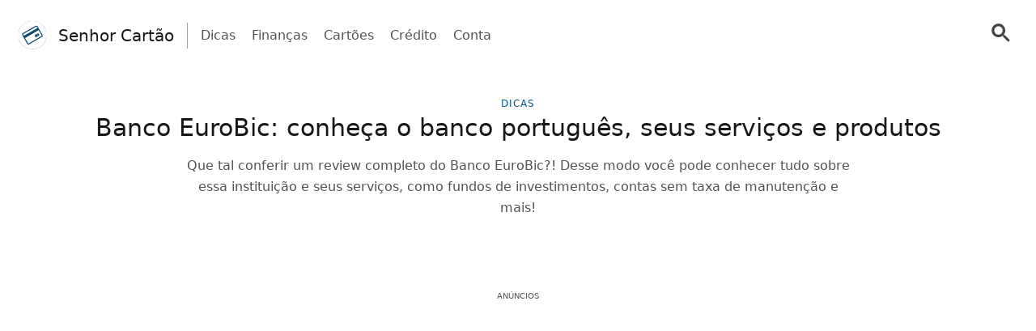

--- FILE ---
content_type: text/html; charset=UTF-8
request_url: https://senhorcartao.com/conheca-banco-eurobic/
body_size: 35353
content:
<!doctype html>
<html lang="pt-BR" >
<head>
	<meta charset="UTF-8" />
	<meta name="viewport" content="width=device-width, initial-scale=1" />
	   <script> window.googletag = window.googletag || {cmd: []}; window.googlefc = window.googlefc || {}; window.googlefc.ccpa = window.googlefc.ccpa || {}; window.googlefc.ccpa.overrideDnsLink = true; window.googlefc.callbackQueue = window.googlefc.callbackQueue || []; window.avCustomConfig = window.avCustomConfig || {}; window.avCustomConfig['skipGPT'] = true; </script> <script async src="https://securepubads.g.doubleclick.net/tag/js/gpt.js"></script>   <script> window.safe = true; window.avCustomConfig = window.avCustomConfig || {};  window.avCustomConfig['locale'] = 'pt_BR';  window.avCustomConfig['ASPercentage'] = 0;      </script>   <script async src="https://scr.actview.net/senhorcartao.js"></script>  	<meta name='robots' content='index, follow, max-image-preview:large, max-snippet:-1, max-video-preview:-1' />

	<!-- This site is optimized with the Yoast SEO Premium plugin v18.7 (Yoast SEO v23.3) - https://yoast.com/wordpress/plugins/seo/ -->
	<title>Banco EuroBic: conheça o banco português, seus serviços e produtos - Senhor Cartão</title>
	<meta name="description" content="O Banco EuroBic existe desde 2008 e oferece contas, cartões, seguros e linhas de crédito. Conheça mais sobre ele e saiba como ser cliente!" />
	<link rel="canonical" href="https://senhorcartao.com/conheca-banco-eurobic/" />
	<meta property="og:locale" content="pt_BR" />
	<meta property="og:type" content="article" />
	<meta property="og:title" content="Banco EuroBic: conheça o banco português, seus serviços e produtos" />
	<meta property="og:description" content="O Banco EuroBic existe desde 2008 e oferece contas, cartões, seguros e linhas de crédito. Conheça mais sobre ele e saiba como ser cliente!" />
	<meta property="og:url" content="https://senhorcartao.com/conheca-banco-eurobic/" />
	<meta property="og:site_name" content="Senhor Cartão" />
	<meta property="article:published_time" content="2022-09-20T23:00:00+00:00" />
	<meta property="article:modified_time" content="2024-05-15T13:38:24+00:00" />
	<meta property="og:image" content="https://senhorcartao.com/wp-content/uploads/sites/27/2022/09/Banco-EuroBic-3.png" />
	<meta property="og:image:width" content="1200" />
	<meta property="og:image:height" content="675" />
	<meta property="og:image:type" content="image/png" />
	<meta name="author" content="lcgianni" />
	<meta name="twitter:card" content="summary_large_image" />
	<meta name="twitter:label1" content="Written by" />
	<meta name="twitter:data1" content="lcgianni" />
	<meta name="twitter:label2" content="Est. reading time" />
	<meta name="twitter:data2" content="4 minutos" />
	<script type="application/ld+json" class="yoast-schema-graph">{"@context":"https://schema.org","@graph":[{"@type":"WebPage","@id":"https://senhorcartao.com/conheca-banco-eurobic/","url":"https://senhorcartao.com/conheca-banco-eurobic/","name":"Banco EuroBic: conheça o banco português, seus serviços e produtos - Senhor Cartão","isPartOf":{"@id":"https://senhorcartao.com/#website"},"primaryImageOfPage":{"@id":"https://senhorcartao.com/conheca-banco-eurobic/#primaryimage"},"image":{"@id":"https://senhorcartao.com/conheca-banco-eurobic/#primaryimage"},"thumbnailUrl":"https://senhorcartao.com/wp-content/uploads/sites/27/2022/09/Banco-EuroBic-3.png","datePublished":"2022-09-20T23:00:00+00:00","dateModified":"2024-05-15T13:38:24+00:00","author":{"@id":"https://senhorcartao.com/#/schema/person/644fb47d956c27fac8b064360339a2fe"},"description":"O Banco EuroBic existe desde 2008 e oferece contas, cartões, seguros e linhas de crédito. Conheça mais sobre ele e saiba como ser cliente!","breadcrumb":{"@id":"https://senhorcartao.com/conheca-banco-eurobic/#breadcrumb"},"inLanguage":"pt-BR","potentialAction":[{"@type":"ReadAction","target":["https://senhorcartao.com/conheca-banco-eurobic/"]}]},{"@type":"ImageObject","inLanguage":"pt-BR","@id":"https://senhorcartao.com/conheca-banco-eurobic/#primaryimage","url":"https://senhorcartao.com/wp-content/uploads/sites/27/2022/09/Banco-EuroBic-3.png","contentUrl":"https://senhorcartao.com/wp-content/uploads/sites/27/2022/09/Banco-EuroBic-3.png","width":1200,"height":675,"caption":"Fonte: Camunda News."},{"@type":"BreadcrumbList","@id":"https://senhorcartao.com/conheca-banco-eurobic/#breadcrumb","itemListElement":[{"@type":"ListItem","position":1,"name":"Home","item":"https://senhorcartao.com/"},{"@type":"ListItem","position":2,"name":"Banco EuroBic: conheça o banco português, seus serviços e produtos"}]},{"@type":"WebSite","@id":"https://senhorcartao.com/#website","url":"https://senhorcartao.com/","name":"Senhor Cartão","description":"","potentialAction":[{"@type":"SearchAction","target":{"@type":"EntryPoint","urlTemplate":"https://senhorcartao.com/?s={search_term_string}"},"query-input":"required name=search_term_string"}],"inLanguage":"pt-BR"},{"@type":"Person","@id":"https://senhorcartao.com/#/schema/person/644fb47d956c27fac8b064360339a2fe","name":"lcgianni","image":{"@type":"ImageObject","inLanguage":"pt-BR","@id":"https://senhorcartao.com/#/schema/person/image/","url":"https://secure.gravatar.com/avatar/1db75ef594d25fce4091ee7f03129cc7?s=96&d=mm&r=g","contentUrl":"https://secure.gravatar.com/avatar/1db75ef594d25fce4091ee7f03129cc7?s=96&d=mm&r=g","caption":"lcgianni"},"url":"https://senhorcartao.com/author/lcgianni/"}]}</script>
	<!-- / Yoast SEO Premium plugin. -->


<link rel="alternate" type="application/rss+xml" title="Feed de comentários para Senhor Cartão &raquo; Banco EuroBic: conheça o banco português, seus serviços e produtos" href="https://senhorcartao.com/conheca-banco-eurobic/feed/" />
<style id='classic-theme-styles-inline-css' type='text/css'>
/*! This file is auto-generated */
.wp-block-button__link{color:#fff;background-color:#32373c;border-radius:9999px;box-shadow:none;text-decoration:none;padding:calc(.667em + 2px) calc(1.333em + 2px);font-size:1.125em}.wp-block-file__button{background:#32373c;color:#fff;text-decoration:none}
</style>
<style id='global-styles-inline-css' type='text/css'>
body{--wp--preset--color--black: #000000;--wp--preset--color--cyan-bluish-gray: #abb8c3;--wp--preset--color--white: #ffffff;--wp--preset--color--pale-pink: #f78da7;--wp--preset--color--vivid-red: #cf2e2e;--wp--preset--color--luminous-vivid-orange: #ff6900;--wp--preset--color--luminous-vivid-amber: #fcb900;--wp--preset--color--light-green-cyan: #7bdcb5;--wp--preset--color--vivid-green-cyan: #00d084;--wp--preset--color--pale-cyan-blue: #8ed1fc;--wp--preset--color--vivid-cyan-blue: #0693e3;--wp--preset--color--vivid-purple: #9b51e0;--wp--preset--gradient--vivid-cyan-blue-to-vivid-purple: linear-gradient(135deg,rgba(6,147,227,1) 0%,rgb(155,81,224) 100%);--wp--preset--gradient--light-green-cyan-to-vivid-green-cyan: linear-gradient(135deg,rgb(122,220,180) 0%,rgb(0,208,130) 100%);--wp--preset--gradient--luminous-vivid-amber-to-luminous-vivid-orange: linear-gradient(135deg,rgba(252,185,0,1) 0%,rgba(255,105,0,1) 100%);--wp--preset--gradient--luminous-vivid-orange-to-vivid-red: linear-gradient(135deg,rgba(255,105,0,1) 0%,rgb(207,46,46) 100%);--wp--preset--gradient--very-light-gray-to-cyan-bluish-gray: linear-gradient(135deg,rgb(238,238,238) 0%,rgb(169,184,195) 100%);--wp--preset--gradient--cool-to-warm-spectrum: linear-gradient(135deg,rgb(74,234,220) 0%,rgb(151,120,209) 20%,rgb(207,42,186) 40%,rgb(238,44,130) 60%,rgb(251,105,98) 80%,rgb(254,248,76) 100%);--wp--preset--gradient--blush-light-purple: linear-gradient(135deg,rgb(255,206,236) 0%,rgb(152,150,240) 100%);--wp--preset--gradient--blush-bordeaux: linear-gradient(135deg,rgb(254,205,165) 0%,rgb(254,45,45) 50%,rgb(107,0,62) 100%);--wp--preset--gradient--luminous-dusk: linear-gradient(135deg,rgb(255,203,112) 0%,rgb(199,81,192) 50%,rgb(65,88,208) 100%);--wp--preset--gradient--pale-ocean: linear-gradient(135deg,rgb(255,245,203) 0%,rgb(182,227,212) 50%,rgb(51,167,181) 100%);--wp--preset--gradient--electric-grass: linear-gradient(135deg,rgb(202,248,128) 0%,rgb(113,206,126) 100%);--wp--preset--gradient--midnight: linear-gradient(135deg,rgb(2,3,129) 0%,rgb(40,116,252) 100%);--wp--preset--font-size--small: 13px;--wp--preset--font-size--medium: 20px;--wp--preset--font-size--large: 36px;--wp--preset--font-size--x-large: 42px;--wp--preset--spacing--20: 0.44rem;--wp--preset--spacing--30: 0.67rem;--wp--preset--spacing--40: 1rem;--wp--preset--spacing--50: 1.5rem;--wp--preset--spacing--60: 2.25rem;--wp--preset--spacing--70: 3.38rem;--wp--preset--spacing--80: 5.06rem;--wp--preset--shadow--natural: 6px 6px 9px rgba(0, 0, 0, 0.2);--wp--preset--shadow--deep: 12px 12px 50px rgba(0, 0, 0, 0.4);--wp--preset--shadow--sharp: 6px 6px 0px rgba(0, 0, 0, 0.2);--wp--preset--shadow--outlined: 6px 6px 0px -3px rgba(255, 255, 255, 1), 6px 6px rgba(0, 0, 0, 1);--wp--preset--shadow--crisp: 6px 6px 0px rgba(0, 0, 0, 1);}:where(.is-layout-flex){gap: 0.5em;}:where(.is-layout-grid){gap: 0.5em;}body .is-layout-flow > .alignleft{float: left;margin-inline-start: 0;margin-inline-end: 2em;}body .is-layout-flow > .alignright{float: right;margin-inline-start: 2em;margin-inline-end: 0;}body .is-layout-flow > .aligncenter{margin-left: auto !important;margin-right: auto !important;}body .is-layout-constrained > .alignleft{float: left;margin-inline-start: 0;margin-inline-end: 2em;}body .is-layout-constrained > .alignright{float: right;margin-inline-start: 2em;margin-inline-end: 0;}body .is-layout-constrained > .aligncenter{margin-left: auto !important;margin-right: auto !important;}body .is-layout-constrained > :where(:not(.alignleft):not(.alignright):not(.alignfull)){max-width: var(--wp--style--global--content-size);margin-left: auto !important;margin-right: auto !important;}body .is-layout-constrained > .alignwide{max-width: var(--wp--style--global--wide-size);}body .is-layout-flex{display: flex;}body .is-layout-flex{flex-wrap: wrap;align-items: center;}body .is-layout-flex > *{margin: 0;}body .is-layout-grid{display: grid;}body .is-layout-grid > *{margin: 0;}:where(.wp-block-columns.is-layout-flex){gap: 2em;}:where(.wp-block-columns.is-layout-grid){gap: 2em;}:where(.wp-block-post-template.is-layout-flex){gap: 1.25em;}:where(.wp-block-post-template.is-layout-grid){gap: 1.25em;}.has-black-color{color: var(--wp--preset--color--black) !important;}.has-cyan-bluish-gray-color{color: var(--wp--preset--color--cyan-bluish-gray) !important;}.has-white-color{color: var(--wp--preset--color--white) !important;}.has-pale-pink-color{color: var(--wp--preset--color--pale-pink) !important;}.has-vivid-red-color{color: var(--wp--preset--color--vivid-red) !important;}.has-luminous-vivid-orange-color{color: var(--wp--preset--color--luminous-vivid-orange) !important;}.has-luminous-vivid-amber-color{color: var(--wp--preset--color--luminous-vivid-amber) !important;}.has-light-green-cyan-color{color: var(--wp--preset--color--light-green-cyan) !important;}.has-vivid-green-cyan-color{color: var(--wp--preset--color--vivid-green-cyan) !important;}.has-pale-cyan-blue-color{color: var(--wp--preset--color--pale-cyan-blue) !important;}.has-vivid-cyan-blue-color{color: var(--wp--preset--color--vivid-cyan-blue) !important;}.has-vivid-purple-color{color: var(--wp--preset--color--vivid-purple) !important;}.has-black-background-color{background-color: var(--wp--preset--color--black) !important;}.has-cyan-bluish-gray-background-color{background-color: var(--wp--preset--color--cyan-bluish-gray) !important;}.has-white-background-color{background-color: var(--wp--preset--color--white) !important;}.has-pale-pink-background-color{background-color: var(--wp--preset--color--pale-pink) !important;}.has-vivid-red-background-color{background-color: var(--wp--preset--color--vivid-red) !important;}.has-luminous-vivid-orange-background-color{background-color: var(--wp--preset--color--luminous-vivid-orange) !important;}.has-luminous-vivid-amber-background-color{background-color: var(--wp--preset--color--luminous-vivid-amber) !important;}.has-light-green-cyan-background-color{background-color: var(--wp--preset--color--light-green-cyan) !important;}.has-vivid-green-cyan-background-color{background-color: var(--wp--preset--color--vivid-green-cyan) !important;}.has-pale-cyan-blue-background-color{background-color: var(--wp--preset--color--pale-cyan-blue) !important;}.has-vivid-cyan-blue-background-color{background-color: var(--wp--preset--color--vivid-cyan-blue) !important;}.has-vivid-purple-background-color{background-color: var(--wp--preset--color--vivid-purple) !important;}.has-black-border-color{border-color: var(--wp--preset--color--black) !important;}.has-cyan-bluish-gray-border-color{border-color: var(--wp--preset--color--cyan-bluish-gray) !important;}.has-white-border-color{border-color: var(--wp--preset--color--white) !important;}.has-pale-pink-border-color{border-color: var(--wp--preset--color--pale-pink) !important;}.has-vivid-red-border-color{border-color: var(--wp--preset--color--vivid-red) !important;}.has-luminous-vivid-orange-border-color{border-color: var(--wp--preset--color--luminous-vivid-orange) !important;}.has-luminous-vivid-amber-border-color{border-color: var(--wp--preset--color--luminous-vivid-amber) !important;}.has-light-green-cyan-border-color{border-color: var(--wp--preset--color--light-green-cyan) !important;}.has-vivid-green-cyan-border-color{border-color: var(--wp--preset--color--vivid-green-cyan) !important;}.has-pale-cyan-blue-border-color{border-color: var(--wp--preset--color--pale-cyan-blue) !important;}.has-vivid-cyan-blue-border-color{border-color: var(--wp--preset--color--vivid-cyan-blue) !important;}.has-vivid-purple-border-color{border-color: var(--wp--preset--color--vivid-purple) !important;}.has-vivid-cyan-blue-to-vivid-purple-gradient-background{background: var(--wp--preset--gradient--vivid-cyan-blue-to-vivid-purple) !important;}.has-light-green-cyan-to-vivid-green-cyan-gradient-background{background: var(--wp--preset--gradient--light-green-cyan-to-vivid-green-cyan) !important;}.has-luminous-vivid-amber-to-luminous-vivid-orange-gradient-background{background: var(--wp--preset--gradient--luminous-vivid-amber-to-luminous-vivid-orange) !important;}.has-luminous-vivid-orange-to-vivid-red-gradient-background{background: var(--wp--preset--gradient--luminous-vivid-orange-to-vivid-red) !important;}.has-very-light-gray-to-cyan-bluish-gray-gradient-background{background: var(--wp--preset--gradient--very-light-gray-to-cyan-bluish-gray) !important;}.has-cool-to-warm-spectrum-gradient-background{background: var(--wp--preset--gradient--cool-to-warm-spectrum) !important;}.has-blush-light-purple-gradient-background{background: var(--wp--preset--gradient--blush-light-purple) !important;}.has-blush-bordeaux-gradient-background{background: var(--wp--preset--gradient--blush-bordeaux) !important;}.has-luminous-dusk-gradient-background{background: var(--wp--preset--gradient--luminous-dusk) !important;}.has-pale-ocean-gradient-background{background: var(--wp--preset--gradient--pale-ocean) !important;}.has-electric-grass-gradient-background{background: var(--wp--preset--gradient--electric-grass) !important;}.has-midnight-gradient-background{background: var(--wp--preset--gradient--midnight) !important;}.has-small-font-size{font-size: var(--wp--preset--font-size--small) !important;}.has-medium-font-size{font-size: var(--wp--preset--font-size--medium) !important;}.has-large-font-size{font-size: var(--wp--preset--font-size--large) !important;}.has-x-large-font-size{font-size: var(--wp--preset--font-size--x-large) !important;}
.wp-block-navigation a:where(:not(.wp-element-button)){color: inherit;}
:where(.wp-block-post-template.is-layout-flex){gap: 1.25em;}:where(.wp-block-post-template.is-layout-grid){gap: 1.25em;}
:where(.wp-block-columns.is-layout-flex){gap: 2em;}:where(.wp-block-columns.is-layout-grid){gap: 2em;}
.wp-block-pullquote{font-size: 1.5em;line-height: 1.6;}
</style>
<link rel='stylesheet' id='tailwind-css' href='https://senhorcartao.com/wp-content/themes/twentytwentyone/assets/css/main.min.css?ver=1' type='text/css' media='all' />
<link rel="https://api.w.org/" href="https://senhorcartao.com/wp-json/" /><link rel="alternate" type="application/json" href="https://senhorcartao.com/wp-json/wp/v2/posts/5331" /><link rel="EditURI" type="application/rsd+xml" title="RSD" href="https://senhorcartao.com/xmlrpc.php?rsd" />
<link rel='shortlink' href='https://senhorcartao.com/?p=5331' />
<link rel="alternate" type="application/json+oembed" href="https://senhorcartao.com/wp-json/oembed/1.0/embed?url=https%3A%2F%2Fsenhorcartao.com%2Fconheca-banco-eurobic%2F" />
<link rel="alternate" type="text/xml+oembed" href="https://senhorcartao.com/wp-json/oembed/1.0/embed?url=https%3A%2F%2Fsenhorcartao.com%2Fconheca-banco-eurobic%2F&#038;format=xml" />
<!-- Site ID: 27 --><link rel="pingback" href="https://senhorcartao.com/xmlrpc.php">	
			<link rel="icon" href="https://cdn.adtechpanda.com/3fff60ca-1f8e-47cc-9478-37d3e332c74a/" sizes="32x32">
    <link rel="icon" href="https://cdn.adtechpanda.com/3fff60ca-1f8e-47cc-9478-37d3e332c74a/" sizes="192x192">
    <link rel="apple-touch-icon" href="https://cdn.adtechpanda.com/3fff60ca-1f8e-47cc-9478-37d3e332c74a/">
</head>

<body class="post-template-default single single-post postid-5331 single-format-standard is-light-theme no-js singular no-widgets">
<script type="module"> function waitFor(conditionFunction) { const poll = resolve => { if(conditionFunction()) resolve(); else setTimeout(_ => poll(resolve), 10); }; return new Promise(poll); } import { Application, Controller } from "/wp-content/themes/twentytwentyone/assets/js/stimulus.min.js"; let Stimulus = Application.start(); Stimulus.register("wildcard", class extends Controller { initialize() { this.tags = ['h1', 'h2', 'h3', 'h4', 'h5', 'h6', 'b', 'em', 'i', 'u', 'span', 'p', 'button', 'a', 'li', 'ol', 'div']; this.geoWildcards = { 'wildcardCity': /#{city}/g, 'wildcardState': /#{state}/g }; this.utmWildcards = { 'avUtmSource': /#{utm_source}/g, 'avUtmCampaign': /#{utm_campaign}/g, 'avUtmMedium': /#{utm_medium}/g, 'avUtmContent': /#{utm_content}/g, 'avUtmTerm': /#{utm_term}/g }; this.today = new Date(); this.weekdayMap = { 0: 'Domingo', 1: 'Segunda-feira', 2: 'Terça-feira', 3: 'Quarta-feira', 4: 'Quinta-feira', 5: 'Sexta-feira', 6: 'Sábado' }; this.monthMap = { 0: 'Janeiro', 1: 'Fevereiro', 2: 'Março', 3: 'Abril', 4: 'Maio', 5: 'Junho', 6: 'Julho', 7: 'Agosto', 8: 'Setembrp', 9: 'Outubro', 10: 'Novembro', 11: 'Dezembro' }; this.replaceWildcards(); window.wildcardController = this; setTimeout(_ => { this.check(); }, 1000); waitFor(_ => (document.getElementById('av-offerwall__wrapper') !== null)) .then(_ => { this.replaceWildcards(); }); } connect() { if (sessionStorage.getItem("wildcardCountry") === null) { fetch('https://tracker.adtechpanda.com/', { method: 'GET', headers: {'accept': 'application/json'} }).then(response => response.json()).then(data => { const wildcardData = { analyticsIp: data.ip, analyticsCity: data.city, analyticsRegion: data.region, analyticsCode: data.regionCode, analyticsCountry: data.country }; sessionStorage.setItem("wildcardData", JSON.stringify(wildcardData)); sessionStorage.setItem("wildcardCountry", data.country); sessionStorage.setItem("wildcardRegion", data.regionCode); sessionStorage.setItem("wildcardCity", data.city); sessionStorage.setItem("wildcardState", data.region); }); } } check() { let links = document.getElementsByTagName('a'); let match = false; for (let i = 0; i < links.length; i++) { if (links[i].href.match(/__DOMAIN__/) || links[i].href.match(/__UTM_SOURCE__/)) { links[i].href = links[i].href.replace(/__DOMAIN__/, '#{domain}'); links[i].href = links[i].href.replace(/__HREF__/, '#{href}'); links[i].href = links[i].href.replace(/__UTM_SOURCE__/, '#{utm_source}'); links[i].href = links[i].href.replace(/__UTM_CAMPAIGN__/, '#{utm_campaign}'); links[i].href = links[i].href.replace(/__UTM_MEDIUM__/, '#{utm_medium}'); links[i].href = links[i].href.replace(/__UTM_CONTENT__/, '#{utm_content}'); links[i].href = links[i].href.replace(/__UTM_TERM__/, '#{utm_term}'); links[i].href = links[i].href.replace(/__CLID__/, '#{clid}'); match = true; } } if (match) { this.replaceWildcards(); } setTimeout(_ => { this.check(); }, 1000); } replace(text) { /* geoWildcards */ text = text.replace(this.geoWildcards['wildcardCity'], String(sessionStorage.getItem('wildcardCity')) !== 'null' && String(sessionStorage.getItem('wildcardCity')) !== 'undefined' ? sessionStorage.getItem('wildcardCity') : 'sua cidade'); text = text.replace(this.geoWildcards['wildcardState'], String(sessionStorage.getItem('wildcardState')) !== 'null' && String(sessionStorage.getItem('wildcardState')) !== 'undefined' ? sessionStorage.getItem('wildcardState') : 'sua região'); /* utmWildcards */ for (let key in this.utmWildcards) { text = text.replace(this.utmWildcards[key], sessionStorage.getItem(key)); } /* customWildcards */ text = text.replace(/#{domain}/g, 'senhorcartao.com'); text = text.replace(/#{href}/g, document.location.href.split('//')[1].split('?')[0]); text = text.replace(/#{weekday}/g, this.weekdayMap[this.today.getDay()]); text = text.replace(/#{month}/g, this.monthMap[this.today.getMonth()]); text = text.replace(/#{year}/g, this.today.getFullYear()); text = text.replace(/#{clid}/g, localStorage.getItem('analytics_gclid') !== 'null' ? localStorage.getItem('analytics_gclid') : localStorage.getItem('analytics_fbclid')); return text; } findAndReplace(elem, regex, replacement) { if (elem.tagName.toLowerCase() !== 'a' && elem.childElementCount > 0) { return false; } if (elem.innerText.match(regex)) { elem.innerText = elem.innerText.trim().replace(regex, replacement); } if (elem.tagName.toLowerCase() === 'span' && elem.innerHTML.match(regex)) { elem.innerHTML = elem.innerHTML.trim().replace(regex, replacement); } if (typeof elem.href !== 'undefined' && elem.href.match(regex)) { elem.href = elem.href.replace(regex, replacement); } if (elem.getAttribute('data-href') !== null && elem.getAttribute('data-href').match(regex)) { elem.setAttribute('data-href', elem.getAttribute('data-href').replace(regex, replacement)); } } replaceWildcards() { /* geoWildcards */ waitFor(_ => (sessionStorage.getItem("wildcardCity") !== null)) .then(_ => { this.tags.forEach(tag => { Array.from(document.getElementsByTagName(tag)).forEach(elem => { this.findAndReplace(elem, this.geoWildcards['wildcardCity'], String(sessionStorage.getItem('wildcardCity')) !== 'null' && String(sessionStorage.getItem('wildcardCity')) !== 'undefined' ? sessionStorage.getItem('wildcardCity') : 'sua cidade'); this.findAndReplace(elem, this.geoWildcards['wildcardState'], String(sessionStorage.getItem('wildcardState')) !== 'null' && String(sessionStorage.getItem('wildcardState')) !== 'undefined' ? sessionStorage.getItem('wildcardState') : 'sua região'); }); }); }); /* utmWildcards */ waitFor(_ => (sessionStorage.getItem("avUtmSource") !== null)) .then(_ => { this.tags.forEach(tag => { Array.from(document.getElementsByTagName(tag)).forEach(elem => { for (let key in this.utmWildcards) { this.findAndReplace(elem, this.utmWildcards[key], sessionStorage.getItem(key)); } }); }); }); /* customWildcards */ this.tags.forEach(tag => { Array.from(document.getElementsByTagName(tag)).forEach(elem => { /* domain */ this.findAndReplace(elem, /#{domain}/g, 'senhorcartao.com'); /* href */ this.findAndReplace(elem, /#{href}/g, document.location.href.split('//')[1].split('?')[0]); /* weekday */ this.findAndReplace(elem, /#{weekday}/g, this.weekdayMap[this.today.getDay()]); /* month */ this.findAndReplace(elem, /#{month}/g, this.monthMap[this.today.getMonth()]); /* year */ this.findAndReplace(elem, /#{year}/g, this.today.getFullYear()); /* clid */ this.findAndReplace(elem, /#{clid}/g, localStorage.getItem('analytics_gclid') !== 'null' ? localStorage.getItem('analytics_gclid') : localStorage.getItem('analytics_fbclid')); }); }); } }); </script><script type="module"> import { Application, Controller } from "/wp-content/themes/twentytwentyone/assets/js/stimulus.min.js"; let Stimulus = Application.start(); Stimulus.register("compliance", class extends Controller { isConsentFreeRegion() { if (typeof _iub !== 'undefined' && typeof _iub.cs !== 'undefined' && typeof _iub.cs.api !== 'undefined' && !_iub.cs.api.gdprApplies() && !_iub.cs.api.ccpaApplies()) { return true; }; if (!this.consentInfo['GFC']['gdprApplies'] && this.consentInfo['GFC']['CCPA'] === '1---') { return true; }; let country = sessionStorage.getItem('avCountry'); let region = sessionStorage.getItem('analyticsRegion'); if (country !== null && region !== null && ['US_CA'].includes(`${country}_${region}`)) { return false; }; if (country !== null && !['AT', 'BE', 'BG', 'HR', 'CY', 'CZ', 'DK', 'EE', 'FI', 'FR', 'DE', 'GR', 'HU', 'IE', 'IT', 'LV', 'LT', 'LU', 'MT', 'NL', 'PL', 'PT', 'RO', 'SK', 'SI', 'ES', 'SE', 'GB', 'GF', 'GP', 'MQ', 'ME', 'YT', 'RE', 'MF', 'GI', 'AX', 'PM', 'GL', 'BL', 'SX', 'AW', 'CW', 'WF', 'PF', 'NC', 'TF', 'AI', 'BM', 'IO', 'VG', 'KY', 'FK', 'MS', 'PN', 'SH', 'GS', 'TC', 'AD', 'LI', 'MC', 'SM', 'VA', 'JE', 'GG', 'GI', 'CH'].includes(country)) { return true; }; return false; }; loadedConsentSolution() { if (typeof googlefc !== 'undefined' && typeof this.consentInfo.GFC.CCPA !== 'undefined') { return true; }; if (typeof _iub !== 'undefined' && typeof _iub.cs !== 'undefined' && typeof _iub.cs.api !== 'undefined' && _iub.cs.api.isConsentGiven()) { return true; }; return false; }; hasConsent(queueType) { if (typeof this.consentInfo.GFC.GDPR !== 'undefined') { if (queueType === 'basic') { return this.consentInfo.GFC.GDPR[1]; }; if (queueType === 'enhancement') { return this.consentInfo.GFC.GDPR[1] && this.consentInfo.GFC.GDPR[5] && this.consentInfo.GFC.GDPR[6]; }; if (queueType === 'analytics') { return this.consentInfo.GFC.GDPR[1] && this.consentInfo.GFC.GDPR[8] && this.consentInfo.GFC.GDPR[10]; }; if (queueType === 'advertising') { return this.consentInfo.GFC.GDPR[1] && this.consentInfo.GFC.GDPR[2] && this.consentInfo.GFC.GDPR[3] && this.consentInfo.GFC.GDPR[4] && this.consentInfo.GFC.GDPR[7]; }; }; if (this.consentInfo.GFC.CCPA === '1YNN' || this.consentInfo.GFC.CCPA === '1YN') { return true; }; if (typeof _iub !== 'undefined' && typeof _iub.cs !== 'undefined' && typeof _iub.cs.api !== 'undefined' && _iub.cs.api.isConsentGiven()) { return _iub.cs.consent.purposes[['necessary', 'basic', 'enhancement', 'analytics', 'advertising'].indexOf(queueType)]; } return false; }; loadedIVTSolution() { return true; }; hasValidTraffic() { return true; }; queueBlocked(queueType) {  if (this.iphoneOptOut) { return true; }; if (queueType === 'necessary' || this.isConsentFreeRegion()) { return false; }; if (!this.loadedConsentSolution()) { return true; }; if (!this.hasConsent(queueType)) { return true; }; if (!this.loadedIVTSolution()) { return true; }; if (!this.hasValidTraffic()) { return true; }; return false; } initialize() { window.complianceQueues = window.complianceQueues || {}; ['necessary', 'basic', 'enhancement', 'analytics', 'advertising'].forEach(queueType => { window.complianceQueues[queueType] = window.complianceQueues[queueType] || []; }); window.complianceFlags = { 'necessary': false, 'basic': false, 'enhancement': false, 'analytics': false, 'advertising': false }; this.iphoneOptOut = document.cookie.includes('complianceIphoneOptIn=false'); this.epochs = 0; this.consentInfo = { 'GFC': { gdprApplies: true }, 'Iubenda': {} }; window.consentInfo = this.consentInfo; window.googlefc = window.googlefc || {}; window.googlefc.ccpa = window.googlefc.ccpa || {}; window.googlefc.callbackQueue = window.googlefc.callbackQueue || []; googlefc.callbackQueue.push({ 'CONSENT_DATA_READY': (function() { if (typeof __tcfapi !== 'undefined') { __tcfapi('addEventListener', 2.2, (function(data, success) { this.consentInfo['GFC']['gdprApplies'] = data.gdprApplies || false; this.consentInfo['GFC']['GDPR'] = data.purpose.consents; }).bind(this)); } if (typeof __uspapi !== 'undefined') { __uspapi('getUSPData', 1, (function(data, success) { this.consentInfo['GFC']['CCPA'] = data.uspString; }).bind(this)); } }).bind(this) }); } getEpochs() { return this.epochs; } connect() { var processQueues = (function() { ['necessary', 'basic', 'enhancement', 'analytics', 'advertising'].forEach(queueType => { window.complianceFlags[queueType] = window.safe && !this.queueBlocked(queueType); let queueEnabled = window.complianceQueues[queueType].length > 0 && window.complianceFlags[queueType]; let nextFunction = queueEnabled ? window.complianceQueues[queueType].shift() : undefined; while (queueEnabled && nextFunction !== undefined) { nextFunction(); nextFunction = window.complianceQueues[queueType].shift(); }; }); this.epochs += 1; }).bind(this); (function(){ window.setInterval(processQueues, 100 * (2 ** this.getEpochs())); /* broken backoff implementation */ processQueues(); }).bind(this)(); } }) </script> <script type="module">  import { Application, Controller } from "/wp-content/themes/twentytwentyone/assets/js/stimulus.min.js"; let Stimulus = Application.start(); Stimulus.register("sendPulse", class extends Controller { initialize() { let pageView = sessionStorage.getItem("sendPulsePageView"); this.pageView = (pageView === null) ? 1 : parseInt(pageView) + 1; sessionStorage.setItem("sendPulsePageView", this.pageView);  this.loadScript(); } loadScript() { let host = JSON.parse('{ "FB": "//web.webpushs.com/js/push/a5e1eb5695fabe3185d24a94bd06f8bc_1.js" }');   let src = host['FB']; if (window.location.host in host) { src = host[window.location.host]; } let sendPulseScript = document.createElement("script"); sendPulseScript.setAttribute("src", src); sendPulseScript.async = true; document.head.appendChild(sendPulseScript);  } triggerPrompt() { if (typeof oSpP === 'object') { oSpP.subscribe(); } if (typeof PushAlertCo === 'object') { PushAlertCo.forceSubscribe(); } } }); </script> <button class="hidden sp_notify_prompt"> </button> <script type="module"> import { Application, Controller } from "/wp-content/themes/twentytwentyone/assets/js/stimulus.min.js"; const Stimulus = Application.start(); Stimulus.register("popover", class extends Controller { static get targets() { return [ "backdrop", "modal" ]; } show() { this.backdropTarget.classList.remove("hidden"); } hide() { this.backdropTarget.classList.add("hidden"); } }); </script><script type="module"> import { Application, Controller } from "/wp-content/themes/twentytwentyone/assets/js/stimulus.min.js"; const Stimulus = Application.start(); Stimulus.register("accordion", class extends Controller { static get targets() { return [ "title", "description", "icon" ]; } update(event) { let accordionIndex = Number(event.target.getAttribute('data-accordion-index')); let description = this.descriptionTargets[accordionIndex]; let icon = this.iconTargets[accordionIndex]; description.classList.toggle('animate-fade-in-down'); description.classList.toggle('hidden'); icon.classList.toggle('rotate-180'); } }); </script><div id="rewardedLoader" class="hidden flex h-screen fixed bg-white/50 inset-0" style="z-index: 99999; backdrop-filter: blur(3px); -webkit-backdrop-filter: blur(3px);" > <div class="m-auto flex flex-col"> <div class="flex"> </div> </div> </div> <script type="module"> import { Application, Controller } from "/wp-content/themes/twentytwentyone/assets/js/stimulus.min.js"; const Stimulus = Application.start(); Stimulus.register("rewarded", class extends Controller { static get targets() { return [ ]; } initialize() { this.href = ''; this.isExternal = false; } showRewarded(event) { this.href = event.target.getAttribute('href') || event.target.parentElement.getAttribute('href') || event.target.parentElement.parentElement.getAttribute('href') || event.target.parentElement.parentElement.parentElement.getAttribute('href'); this.isExternal = !this.href.includes('//senhorcartao.com'); if (!this.isExternal && window.km2RewardedExists && window.km2RewardedReady) { event.preventDefault(); window.km2MakeRewardedVisible( function() { document.getElementById('rewardedLoader').classList.remove('hidden'); }.bind(this), function() { if (window.km2RewardedGranted) { window.location.href = this.href; } }.bind(this) ); /*event.target.disabled = event.target.tagName.toLowerCase() === 'button' ? true : false;*/ } } }); </script><div id="page" class="site" data-controller="analytics compliance sendPulse popover rewarded wildcard" data-action="sendPulseTriggerPrompt@window->sendPulse#triggerPrompt">
	
<script type="module"> import { Application, Controller } from "/wp-content/themes/twentytwentyone/assets/js/stimulus.min.js"; const Stimulus = Application.start(); Stimulus.register("menu", class extends Controller { static get targets() { return [ "backdrop", "modal", "searchGroup", "searchInput", "searchButton" ]; } show() { this.backdropTarget.classList.remove("hidden"); } hide() { this.backdropTarget.classList.add("hidden"); } updateLink(event) { this.searchButtonTarget.setAttribute('href', '/search/?q=' + event.target.value.toLowerCase().replaceAll(' ', '+')); } updateInput(event) { this.searchInputTarget.value = event.target.innerHTML; this.searchInputTarget.dispatchEvent(new Event('input')); this.searchGroupTarget.classList.add("scale-105"); this.searchGroupTarget.classList.add("shadow-xl"); } }); </script>
  <header class="text-gray-600 body-font" data-controller="menu">
    <div class="container mx-auto flex flex-wrap p-5 pb-2 flex-row items-center">
      <a data-no-translation data-no-dynamic-translation class="flex-grow sm:flex-none flex title-font font-medium items-center text-gray-900 md:mb-0 sm:mx-0" href="https://senhorcartao.com">
        <svg contentScriptType="text/ecmascript" width="40" zoomAndPan="magnify" contentStyleType="text/css" viewBox="0 0 375 374.999991" height="40" preserveAspectRatio="xMidYMid meet" version="1.0"><defs><clipPath id="clip-0"><path d="M 22.226562 15.519531 L 352.589844 15.519531 L 352.589844 345.882812 L 22.226562 345.882812 Z M 22.226562 15.519531 " clip-rule="nonzero"/></clipPath><clipPath id="clip-1"><path d="M 67 70 L 308.847656 70 L 308.847656 291.710938 L 67 291.710938 Z M 67 70 " clip-rule="nonzero"/></clipPath></defs><g clip-path="url(#clip-0)"><path fill="rgb(4.708862%, 29.019165%, 43.139648%)" d="M 307.851562 71.453125 C 306.546875 70.007812 305.195312 68.5625 303.835938 67.167969 L 305.675781 65.367188 C 307.058594 66.792969 308.433594 68.261719 309.761719 69.71875 Z M 294.714844 58.5 L 296.410156 56.570312 C 297.886719 57.867188 299.375 59.226562 300.824219 60.589844 L 299.054688 62.464844 C 297.628906 61.113281 296.171875 59.785156 294.714844 58.5 Z M 315.941406 81.097656 C 314.742188 79.542969 313.5 78.011719 312.257812 76.511719 L 314.230469 74.871094 C 315.503906 76.382812 316.757812 77.949219 317.980469 79.523438 Z M 284.941406 50.570312 L 286.484375 48.511719 C 288.070312 49.703125 289.648438 50.933594 291.191406 52.175781 L 289.582031 54.179688 C 288.0625 52.949219 286.507812 51.738281 284.941406 50.570312 Z M 323.25 91.332031 C 322.179688 89.714844 321.066406 88.074219 319.941406 86.488281 L 322.039062 85 C 323.1875 86.605469 324.3125 88.265625 325.40625 89.917969 Z M 274.582031 43.425781 L 275.964844 41.253906 C 277.632812 42.316406 279.316406 43.421875 280.945312 44.539062 L 279.488281 46.65625 C 277.882812 45.5625 276.230469 44.472656 274.582031 43.425781 Z M 329.757812 102.101562 C 328.8125 100.398438 327.828125 98.683594 326.820312 97.023438 L 329.027344 95.691406 C 330.046875 97.386719 331.050781 99.121094 332.007812 100.859375 Z M 263.703125 37.109375 L 264.90625 34.835938 C 266.652344 35.761719 268.410156 36.734375 270.121094 37.722656 L 268.847656 39.953125 C 267.15625 38.976562 265.417969 38.019531 263.703125 37.109375 Z M 335.414062 113.34375 C 334.609375 111.5625 333.753906 109.785156 332.886719 108.039062 L 335.1875 106.890625 C 336.066406 108.660156 336.933594 110.46875 337.75 112.269531 Z M 252.367188 31.65625 L 253.386719 29.296875 C 255.195312 30.085938 257.027344 30.914062 258.816406 31.773438 L 257.703125 34.089844 C 255.945312 33.25 254.144531 32.429688 252.367188 31.65625 Z M 340.191406 124.96875 C 339.519531 123.136719 338.8125 121.304688 338.070312 119.503906 L 340.449219 118.527344 C 341.199219 120.359375 341.917969 122.226562 342.605469 124.089844 Z M 240.632812 27.097656 L 241.46875 24.664062 C 243.34375 25.3125 245.230469 26.003906 247.074219 26.710938 L 246.152344 29.113281 C 244.332031 28.410156 242.476562 27.734375 240.632812 27.097656 Z M 344.050781 136.933594 C 343.527344 135.058594 342.957031 133.160156 342.359375 131.308594 L 344.8125 130.523438 C 345.410156 132.410156 345.988281 134.328125 346.527344 136.234375 Z M 228.589844 23.441406 L 229.230469 20.957031 C 230.484375 21.285156 231.738281 21.625 232.980469 21.980469 C 233.65625 22.175781 234.320312 22.367188 234.984375 22.566406 L 234.246094 25.035156 C 233.59375 24.835938 232.929688 24.644531 232.273438 24.457031 C 231.042969 24.105469 229.820312 23.765625 228.589844 23.441406 Z M 346.976562 149.160156 C 346.601562 147.242188 346.183594 145.3125 345.734375 143.425781 L 348.242188 142.824219 C 348.691406 144.753906 349.117188 146.707031 349.503906 148.65625 Z M 216.308594 20.722656 L 216.757812 18.191406 C 218.710938 18.542969 220.679688 18.9375 222.609375 19.359375 L 222.0625 21.871094 C 220.15625 21.457031 218.214844 21.066406 216.308594 20.722656 Z M 348.949219 161.566406 C 348.722656 159.628906 348.445312 157.679688 348.15625 155.761719 L 350.695312 155.351562 C 350.996094 157.3125 351.273438 159.296875 351.507812 161.257812 Z M 203.855469 18.953125 L 204.113281 16.394531 C 206.085938 16.59375 208.070312 16.835938 210.039062 17.105469 L 209.675781 19.65625 C 207.746094 19.386719 205.785156 19.148438 203.855469 18.953125 Z M 349.953125 174.082031 C 349.871094 172.132812 349.75 170.171875 349.601562 168.234375 L 352.164062 168.03125 C 352.324219 170 352.441406 172.003906 352.515625 173.976562 Z M 191.308594 18.160156 L 191.375 15.589844 C 193.355469 15.636719 195.347656 15.722656 197.320312 15.839844 L 197.160156 18.410156 C 195.230469 18.292969 193.257812 18.203125 191.308594 18.160156 Z M 349.976562 186.644531 C 350.039062 184.691406 350.082031 182.71875 350.082031 180.78125 L 352.65625 180.78125 C 352.65625 182.753906 352.613281 184.757812 352.539062 186.738281 Z M 178.761719 18.34375 L 178.621094 15.773438 C 180.59375 15.667969 182.597656 15.597656 184.570312 15.5625 L 184.613281 18.132812 C 182.671875 18.167969 180.699219 18.238281 178.761719 18.34375 Z M 349.023438 199.179688 C 349.238281 197.242188 349.429688 195.269531 349.578125 193.339844 L 352.152344 193.53125 C 351.992188 195.503906 351.796875 197.496094 351.574219 199.46875 Z M 166.253906 19.5 L 165.914062 16.949219 C 167.875 16.691406 169.855469 16.464844 171.828125 16.277344 L 172.074219 18.832031 C 170.136719 19.023438 168.175781 19.246094 166.253906 19.5 Z M 347.09375 211.609375 C 347.46875 209.703125 347.8125 207.753906 348.113281 205.824219 L 350.652344 206.230469 C 350.339844 208.179688 349.996094 210.164062 349.613281 212.101562 Z M 153.867188 21.632812 L 153.332031 19.117188 C 155.261719 18.707031 157.234375 18.324219 159.183594 17.984375 L 159.621094 20.519531 C 157.703125 20.851562 155.765625 21.230469 153.867188 21.632812 Z M 344.222656 223.859375 C 344.738281 221.972656 345.230469 220.066406 345.679688 218.167969 L 348.175781 218.757812 C 347.726562 220.6875 347.222656 222.625 346.699219 224.535156 Z M 141.683594 24.707031 L 140.957031 22.238281 C 142.851562 21.679688 144.792969 21.148438 146.699219 20.660156 L 147.332031 23.148438 C 145.457031 23.632812 143.550781 24.152344 141.683594 24.707031 Z M 340.417969 235.847656 C 341.082031 234.015625 341.714844 232.140625 342.304688 230.289062 L 344.757812 231.070312 C 344.15625 232.957031 343.503906 234.863281 342.839844 236.71875 Z M 129.769531 28.726562 L 128.847656 26.324219 C 130.699219 25.617188 132.585938 24.9375 134.460938 24.300781 L 135.289062 26.738281 C 133.445312 27.363281 131.589844 28.03125 129.769531 28.726562 Z M 335.714844 247.527344 C 336.507812 245.75 337.289062 243.929688 338.019531 242.117188 L 340.40625 243.09375 C 339.65625 244.925781 338.875 246.777344 338.058594 248.578125 Z M 118.195312 33.644531 L 117.101562 31.320312 C 118.882812 30.480469 120.714844 29.65625 122.535156 28.875 L 123.542969 31.238281 C 121.753906 32.007812 119.953125 32.820312 118.195312 33.644531 Z M 330.121094 258.792969 C 331.050781 257.078125 331.972656 255.332031 332.832031 253.59375 L 335.136719 254.742188 C 334.257812 256.507812 333.324219 258.289062 332.371094 260.023438 Z M 107.03125 39.441406 L 105.753906 37.207031 C 107.480469 36.226562 109.238281 35.261719 110.996094 34.351562 L 112.183594 36.628906 C 110.460938 37.53125 108.722656 38.476562 107.03125 39.441406 Z M 323.667969 269.59375 C 324.730469 267.964844 325.769531 266.292969 326.777344 264.621094 L 328.984375 265.9375 C 327.964844 267.644531 326.894531 269.347656 325.8125 270.996094 Z M 96.347656 46.074219 L 94.898438 43.945312 C 96.550781 42.835938 98.234375 41.742188 99.902344 40.695312 L 101.265625 42.875 C 99.613281 43.90625 97.964844 44.980469 96.347656 46.074219 Z M 316.382812 279.859375 C 317.582031 278.316406 318.75 276.71875 319.875 275.144531 L 321.976562 276.632812 C 320.828125 278.242188 319.640625 279.847656 318.417969 281.421875 Z M 86.199219 53.523438 L 84.589844 51.507812 C 86.144531 50.285156 87.730469 49.0625 89.339844 47.886719 L 90.859375 49.953125 C 89.285156 51.109375 87.710938 52.3125 86.199219 53.523438 Z M 308.335938 289.523438 C 309.640625 288.078125 310.9375 286.578125 312.183594 285.085938 L 314.152344 286.738281 C 312.890625 288.257812 311.570312 289.769531 310.242188 291.25 Z M 76.652344 61.730469 L 74.90625 59.84375 C 76.351562 58.492188 77.839844 57.152344 79.351562 55.859375 L 81.035156 57.808594 C 79.554688 59.082031 78.078125 60.402344 76.652344 61.730469 Z M 301.316406 300.402344 L 299.546875 298.535156 C 300.566406 297.582031 301.5625 296.605469 302.546875 295.621094 C 302.945312 295.214844 303.339844 294.816406 303.738281 294.410156 L 305.570312 296.210938 C 305.175781 296.628906 304.765625 297.035156 304.371094 297.433594 C 303.363281 298.441406 302.34375 299.425781 301.316406 300.402344 Z M 65.882812 68.898438 C 67.222656 67.453125 68.605469 65.996094 70.007812 64.589844 L 71.828125 66.402344 C 70.457031 67.785156 69.097656 69.210938 67.769531 70.644531 Z M 291.714844 308.84375 L 290.097656 306.851562 C 291.609375 305.617188 293.117188 304.34375 294.585938 303.058594 L 296.28125 304.996094 C 294.789062 306.292969 293.257812 307.589844 291.714844 308.84375 Z M 57.589844 78.628906 C 58.820312 77.074219 60.085938 75.519531 61.359375 74.011719 L 63.332031 75.671875 C 62.066406 77.160156 60.824219 78.691406 59.613281 80.226562 Z M 281.492188 316.515625 L 280.035156 314.394531 C 281.640625 313.28125 283.238281 312.132812 284.804688 310.964844 L 286.335938 313.035156 C 284.761719 314.214844 283.121094 315.382812 281.492188 316.515625 Z M 50.085938 88.980469 C 51.183594 87.328125 52.332031 85.691406 53.488281 84.082031 L 55.574219 85.582031 C 54.4375 87.15625 53.304688 88.785156 52.226562 90.40625 Z M 270.710938 323.375 L 269.414062 321.144531 C 271.097656 320.171875 272.792969 319.140625 274.429688 318.101562 L 275.8125 320.277344 C 274.140625 321.339844 272.425781 322.367188 270.710938 323.375 Z M 43.410156 99.878906 C 44.378906 98.152344 45.390625 96.417969 46.421875 94.722656 L 48.613281 96.0625 C 47.601562 97.722656 46.605469 99.425781 45.65625 101.132812 Z M 259.441406 329.386719 L 258.3125 327.070312 C 260.070312 326.214844 261.828125 325.324219 263.554688 324.414062 L 264.753906 326.6875 C 263.007812 327.609375 261.21875 328.519531 259.441406 329.386719 Z M 37.601562 111.269531 C 38.433594 109.46875 39.308594 107.65625 40.203125 105.890625 L 42.496094 107.058594 C 41.613281 108.792969 40.753906 110.570312 39.9375 112.339844 Z M 247.738281 334.507812 L 246.796875 332.109375 C 248.617188 331.402344 250.4375 330.652344 252.21875 329.867188 L 253.246094 332.226562 C 251.433594 333.019531 249.582031 333.78125 247.738281 334.507812 Z M 32.695312 123.066406 C 33.386719 121.210938 34.121094 119.335938 34.871094 117.503906 L 37.25 118.492188 C 36.507812 120.292969 35.785156 122.132812 35.105469 123.964844 Z M 235.683594 338.71875 L 234.921875 336.253906 C 236.796875 335.6875 238.671875 335.078125 240.503906 334.433594 L 241.351562 336.867188 C 239.476562 337.507812 237.578125 338.140625 235.683594 338.71875 Z M 27.96875 137.855469 C 28.207031 136.976562 28.457031 136.085938 28.707031 135.207031 C 29.253906 133.3125 29.839844 131.382812 30.453125 129.507812 L 32.898438 130.300781 C 32.292969 132.152344 31.714844 134.039062 31.179688 135.914062 C 30.929688 136.78125 30.691406 137.660156 30.457031 138.519531 Z M 223.339844 341.976562 L 222.769531 339.46875 C 224.667969 339.050781 226.585938 338.582031 228.472656 338.085938 L 229.125 340.574219 C 227.207031 341.078125 225.257812 341.546875 223.339844 341.976562 Z M 25.121094 150.304688 C 25.488281 148.367188 25.894531 146.40625 26.328125 144.464844 L 28.835938 145.035156 C 28.410156 146.941406 28.007812 148.871094 27.648438 150.789062 Z M 210.78125 344.28125 L 210.414062 341.730469 C 212.34375 341.453125 214.292969 341.140625 216.203125 340.796875 L 216.664062 343.328125 C 214.710938 343.679688 212.742188 344.003906 210.78125 344.28125 Z M 23.234375 162.949219 C 23.449219 160.980469 23.707031 158.996094 23.992188 157.035156 L 26.535156 157.398438 C 26.253906 159.339844 26.003906 161.289062 25.792969 163.230469 Z M 198.082031 345.597656 L 197.921875 343.027344 C 199.859375 342.898438 201.832031 342.738281 203.761719 342.546875 L 204.019531 345.105469 C 202.058594 345.300781 200.0625 345.460938 198.082031 345.597656 Z M 22.34375 175.679688 C 22.40625 173.699219 22.507812 171.703125 22.640625 169.734375 L 25.207031 169.914062 C 25.078125 171.84375 24.976562 173.816406 24.917969 175.753906 Z M 185.328125 345.921875 L 185.363281 343.347656 C 187.3125 343.371094 189.285156 343.359375 191.222656 343.316406 L 191.289062 345.886719 C 189.304688 345.941406 187.300781 345.941406 185.328125 345.921875 Z M 22.441406 188.433594 C 22.347656 186.460938 22.292969 184.457031 22.273438 182.484375 L 24.84375 182.453125 C 24.863281 184.402344 24.921875 186.375 25.011719 188.3125 Z M 172.578125 345.257812 L 172.824219 342.683594 C 174.765625 342.867188 176.734375 343.015625 178.675781 343.113281 L 178.523438 345.683594 C 176.5625 345.578125 174.558594 345.429688 172.578125 345.257812 Z M 23.535156 201.152344 C 23.285156 199.179688 23.074219 197.1875 22.902344 195.226562 L 25.460938 195 C 25.636719 196.941406 25.839844 198.890625 26.082031 200.832031 Z M 159.914062 343.59375 L 160.351562 341.054688 C 162.257812 341.386719 164.210938 341.675781 166.148438 341.933594 L 165.804688 344.484375 C 163.84375 344.226562 161.863281 343.929688 159.914062 343.59375 Z M 25.601562 213.742188 C 25.203125 211.804688 24.839844 209.832031 24.515625 207.882812 L 27.050781 207.464844 C 27.367188 209.382812 27.734375 211.320312 28.121094 213.226562 Z M 147.40625 340.96875 L 148.039062 338.472656 C 149.9375 338.945312 151.863281 339.394531 153.761719 339.792969 L 153.226562 342.308594 C 151.296875 341.902344 149.347656 341.441406 147.40625 340.96875 Z M 28.644531 226.140625 C 28.101562 224.242188 27.582031 222.304688 27.105469 220.386719 L 29.605469 219.765625 C 30.070312 221.652344 30.578125 223.558594 31.117188 225.433594 Z M 135.136719 337.390625 L 135.953125 334.949219 C 137.808594 335.570312 139.691406 336.160156 141.558594 336.707031 L 140.828125 339.171875 C 138.941406 338.613281 137.023438 338.011719 135.136719 337.390625 Z M 32.636719 238.269531 C 31.949219 236.417969 31.28125 234.519531 30.660156 232.644531 L 33.097656 231.839844 C 33.714844 233.683594 34.367188 235.550781 35.050781 237.371094 Z M 123.179688 332.890625 L 124.175781 330.523438 C 125.964844 331.273438 127.808594 332 129.628906 332.699219 L 128.71875 335.097656 C 126.867188 334.402344 125 333.652344 123.179688 332.890625 Z M 37.554688 250.058594 C 36.726562 248.269531 35.914062 246.4375 35.148438 244.605469 L 37.519531 243.605469 C 38.277344 245.40625 39.074219 247.21875 39.886719 248.988281 Z M 111.597656 327.46875 L 112.773438 325.1875 C 114.511719 326.074219 116.277344 326.953125 118.046875 327.777344 L 116.953125 330.113281 C 115.152344 329.269531 113.351562 328.378906 111.597656 327.46875 Z M 43.367188 261.4375 C 42.398438 259.714844 41.449219 257.945312 40.546875 256.1875 L 42.835938 255.007812 C 43.722656 256.746094 44.65625 258.480469 45.609375 260.183594 Z M 100.472656 321.179688 L 101.824219 318.992188 C 103.484375 320.011719 105.175781 321.027344 106.871094 321.980469 L 105.605469 324.222656 C 103.878906 323.246094 102.15625 322.21875 100.472656 321.179688 Z M 50.035156 272.347656 C 48.9375 270.695312 47.859375 269.003906 46.820312 267.320312 L 49.007812 265.972656 C 50.03125 267.632812 51.097656 269.304688 52.171875 270.910156 Z M 89.875 314.03125 L 91.398438 311.960938 C 92.972656 313.109375 94.578125 314.257812 96.1875 315.339844 L 94.75 317.46875 C 93.113281 316.355469 91.472656 315.210938 89.875 314.03125 Z M 57.523438 282.699219 C 56.304688 281.144531 55.09375 279.546875 53.925781 277.941406 L 56.003906 276.429688 C 57.160156 278.003906 58.351562 279.578125 59.550781 281.113281 Z M 79.867188 306.078125 L 81.539062 304.128906 C 83.027344 305.414062 84.539062 306.667969 86.0625 307.878906 L 84.453125 309.894531 C 82.910156 308.664062 81.367188 307.375 79.867188 306.078125 Z M 65.785156 292.449219 C 64.457031 290.992188 63.128906 289.492188 61.84375 287.980469 L 63.792969 286.308594 C 65.058594 287.800781 66.375 289.289062 67.683594 290.714844 Z M 70.757812 297.648438 L 70.5 297.378906 L 72.324219 295.566406 L 72.582031 295.824219 C 73.875 297.121094 75.207031 298.40625 76.535156 299.652344 L 74.789062 301.535156 C 73.425781 300.273438 72.078125 298.964844 70.757812 297.648438 " fill-opacity="1" fill-rule="nonzero"/></g><g clip-path="url(#clip-1)"><path fill="rgb(4.708862%, 29.019165%, 43.139648%)" d="M 74.351562 160.351562 L 226.628906 72.542969 C 230.0625 70.558594 234.015625 70.160156 237.609375 71.125 L 237.621094 71.109375 C 241.195312 72.066406 244.421875 74.386719 246.414062 77.835938 L 306.523438 181.828125 C 308.519531 185.277344 308.917969 189.222656 307.960938 192.800781 C 307 196.378906 304.675781 199.59375 301.21875 201.589844 L 148.945312 289.402344 C 145.488281 291.394531 141.539062 291.796875 137.957031 290.835938 L 137.960938 290.816406 C 134.367188 289.855469 131.140625 287.539062 129.160156 284.105469 L 69.050781 180.117188 C 67.066406 176.691406 66.667969 172.746094 67.625 169.164062 L 67.628906 169.148438 L 67.632812 169.128906 C 68.597656 165.550781 70.917969 162.335938 74.351562 160.351562 Z M 243.898438 164.070312 C 251.152344 159.886719 260.433594 162.371094 264.617188 169.617188 C 268.8125 176.863281 266.324219 186.128906 259.070312 190.316406 C 256.65625 191.707031 254.023438 192.359375 251.429688 192.347656 C 252.484375 187.777344 251.878906 182.8125 249.34375 178.429688 C 246.8125 174.042969 242.804688 171.035156 238.316406 169.664062 C 239.605469 167.414062 241.488281 165.460938 243.898438 164.070312 Z M 224.402344 173.683594 C 232.332031 169.113281 242.476562 171.832031 247.050781 179.746094 C 251.632812 187.671875 248.914062 197.796875 240.984375 202.371094 C 233.054688 206.945312 222.914062 204.226562 218.335938 196.308594 C 213.753906 188.386719 216.46875 178.257812 224.402344 173.683594 Z M 88.492188 190.03125 L 245.292969 99.613281 L 236.128906 83.769531 C 235.773438 83.152344 235.191406 82.738281 234.542969 82.558594 L 234.53125 82.542969 C 233.902344 82.375 233.199219 82.453125 232.566406 82.816406 L 80.289062 170.628906 C 79.660156 170.992188 79.242188 171.5625 79.070312 172.191406 L 79.0625 172.222656 C 78.894531 172.847656 78.972656 173.558594 79.335938 174.183594 Z M 259.742188 124.621094 L 102.949219 215.039062 L 139.445312 278.175781 C 139.808594 278.804688 140.378906 279.222656 141.011719 279.394531 L 141.03125 279.382812 C 141.679688 279.554688 142.390625 279.484375 143.003906 279.128906 L 295.285156 191.316406 C 295.894531 190.960938 296.316406 190.375 296.488281 189.734375 C 296.664062 189.082031 296.59375 188.371094 296.238281 187.753906 Z M 259.742188 124.621094 " fill-opacity="1" fill-rule="nonzero"/></g></svg>        <span class="ml-2 sm:ml-3 text-md sm:text-xl">
          Senhor Cartão        </span>
      </a>

      <div class="hidden sm:block md:mr-auto md:ml-4 md:py-1 md:pl-4 md:border-l md:border-gray-400">
        <nav class="flex flex-wrap items-center text-base justify-center">
                                              <a href="https://senhorcartao.com/category/dicas/" class="mr-5 hover:text-gray-900">
                Dicas              </a>
                                                <a href="https://senhorcartao.com/category/financas/" class="mr-5 hover:text-gray-900">
                Finanças              </a>
                                                <a href="https://senhorcartao.com/category/cartoes/" class="mr-5 hover:text-gray-900">
                Cartões              </a>
                                                                      <a href="https://senhorcartao.com/category/credito/" class="mr-5 hover:text-gray-900">
                Crédito              </a>
                                                <a href="https://senhorcartao.com/category/conta/" class="mr-5 hover:text-gray-900">
                Conta              </a>
                              </nav>
      </div>

            
                        <a class="hidden sm:block flex-none mb-0 w-auto relative right-0 md:ml-4 md:py-1 md:pl-4" href="/search/" data-analytics-label="searchButton" data-action="analytics#trackCTA">
            <svg width="40" 
    height="40" 
    viewBox="-3 -3 23 23" 
    style="fill: #444;">
    <title>pesquisar</title>
    <path d="m4.8495 7.8226c0.82666 0 1.5262-0.29146 2.0985-0.87438 0.57232-0.58292 0.86378-1.2877 0.87438-2.1144 0.010599-0.82666-0.28086-1.5262-0.87438-2.0985-0.59352-0.57232-1.293-0.86378-2.0985-0.87438-0.8055-0.010599-1.5103 0.28086-2.1144 0.87438-0.60414 0.59352-0.8956 1.293-0.87438 2.0985 0.021197 0.8055 0.31266 1.5103 0.87438 2.1144 0.56172 0.60414 1.2665 0.8956 2.1144 0.87438zm4.4695 0.2115 3.681 3.6819-1.259 1.284-3.6817-3.7 0.0019784-0.69479-0.090043-0.098846c-0.87973 0.76087-1.92 1.1413-3.1207 1.1413-1.3553 0-2.5025-0.46363-3.4417-1.3909s-1.4088-2.0686-1.4088-3.4239c0-1.3553 0.4696-2.4966 1.4088-3.4239 0.9392-0.92727 2.0864-1.3969 3.4417-1.4088 1.3553-0.011889 2.4906 0.45771 3.406 1.4088 0.9154 0.95107 1.379 2.0924 1.3909 3.4239 0 1.2126-0.38043 2.2588-1.1413 3.1385l0.098834 0.090049z">
    </path>
</svg>

      
          </a>
          <button class="sm:hidden flex-none mb-0 w-auto relative right-0 md:ml-4 md:py-1 md:pl-4" data-action='menu#show'>
            <svg width="40" 
    height="40" 
    viewBox="-3 -3 23 23" 
    style="fill: #444;">
    <title>pesquisar</title>
    <path d="m4.8495 7.8226c0.82666 0 1.5262-0.29146 2.0985-0.87438 0.57232-0.58292 0.86378-1.2877 0.87438-2.1144 0.010599-0.82666-0.28086-1.5262-0.87438-2.0985-0.59352-0.57232-1.293-0.86378-2.0985-0.87438-0.8055-0.010599-1.5103 0.28086-2.1144 0.87438-0.60414 0.59352-0.8956 1.293-0.87438 2.0985 0.021197 0.8055 0.31266 1.5103 0.87438 2.1144 0.56172 0.60414 1.2665 0.8956 2.1144 0.87438zm4.4695 0.2115 3.681 3.6819-1.259 1.284-3.6817-3.7 0.0019784-0.69479-0.090043-0.098846c-0.87973 0.76087-1.92 1.1413-3.1207 1.1413-1.3553 0-2.5025-0.46363-3.4417-1.3909s-1.4088-2.0686-1.4088-3.4239c0-1.3553 0.4696-2.4966 1.4088-3.4239 0.9392-0.92727 2.0864-1.3969 3.4417-1.4088 1.3553-0.011889 2.4906 0.45771 3.406 1.4088 0.9154 0.95107 1.379 2.0924 1.3909 3.4239 0 1.2126-0.38043 2.2588-1.1413 3.1385l0.098834 0.090049z">
    </path>
</svg>

      
          </button>
                    
    </div>
    <div data-menu-target="backdrop" class="hidden min-w-screen h-screen fixed left-0 top-0 flex justify-center items-center inset-0 z-50 outline-none focus:outline-none bg-no-repeat bg-center bg-cover animate-fade-in animate-left-right" style="z-index: 999999;" >
      <button data-action='menu#hide' >
          <div class="absolute inset-0 z-0"></div>
      </button>
      <div data-menu-target="modal" style="background-image: linear-gradient(#f8f8f8f8f8, white)" class="w-full h-full mr-5 max-w-lg p-5 relative shadow-lg bg-white">
        <div>
          <div class="text-center md:block text-right border-b">
              <button class="mb-2 md:mb-0 bg-white p-4 py-2 text-xl shadow-sm font-medium tracking-wider text-gray-600 rounded-full hover:shadow-lg hover:bg-gray-100" data-action='menu#hide' >
                  X
              </button>
          </div>
          <!--
          <div class="flex flex-wrap sm:flex-row flex-col pt-6 text-left">
              <h1 style="font-size: 20px;" class="sm:w-2/5 text-gray-900 font-medium title-font text-2xl">
                  O que você está procurando hoje?              </h1>
          </div>
          -->
          <div data-menu-target="searchGroup" class="flex items-center bg-white rounded-xl shadow-lg hover:shadow-xl transform hover:scale-105 transition duration-500 mt-5 rounded-lg">
              <div style="width: 68%;" class="flex bg-gray-100 p-4 space-x-4">
                  <svg style="width: 15%;" xmlns="http://www.w3.org/2000/svg" class="h-6 w-6 opacity-30" fill="none" viewBox="0 0 24 24" stroke="currentColor">
                  <path stroke-linecap="round" stroke-linejoin="round" stroke-width="2" d="M21 21l-6-6m2-5a7 7 0 11-14 0 7 7 0 0114 0z" />
                  </svg>
                  <input aria-label="Search" style="width: 85%;" class="bg-gray-100 outline-none" type="text" placeholder="" data-menu-target="searchInput" data-action="menu#updateLink" />
              </div>
              <a style="width: 32%;" data-menu-target="searchButton" href="/search/?q=" data-analytics-label="searchButton" data-action="analytics#trackCTA" class="bg-sky-800 hover:bg-sky-900 text-white uppercase py-4 px-3 text-white font-semibold hover:shadow-lg transition duration-3000 cursor-pointer">
                  <span style="font-size: 14px;">Buscar →</span>
                  
              </a>
          </div>
          <!--
          <div class="flex flex-wrap sm:flex-row flex-col pt-6 text-left mt-10">
              <h1 style="font-size: 20px;" class="sm:w-2/5 text-gray-900 font-medium title-font text-2xl">
                  Search by Categories
              </h1>
          </div>
          -->
          <nav class="mt-10">
                                                      <div class="w-full mt-5 text-left">
                  <a href="https://senhorcartao.com/category/dicas/" class="hover:text-gray-900">
                    Dicas  →
                  </a>
                </div>
                                                        <div class="w-full mt-5 text-left">
                  <a href="https://senhorcartao.com/category/financas/" class="hover:text-gray-900">
                    Finanças  →
                  </a>
                </div>
                                                        <div class="w-full mt-5 text-left">
                  <a href="https://senhorcartao.com/category/cartoes/" class="hover:text-gray-900">
                    Cartões  →
                  </a>
                </div>
                                                                                  <div class="w-full mt-5 text-left">
                  <a href="https://senhorcartao.com/category/credito/" class="hover:text-gray-900">
                    Crédito  →
                  </a>
                </div>
                                                        <div class="w-full mt-5 text-left">
                  <a href="https://senhorcartao.com/category/conta/" class="hover:text-gray-900">
                    Conta  →
                  </a>
                </div>
                                    </nav>
        </div>
      </div>
    </div>
  </header>
  <div class="md:hidden container px-5 sm:pt-6 mx-auto">
          <div class="text-center md:block text-right h-8">
      </div>
      </div>
<div data-popover-target="backdrop" class="hidden min-w-screen h-screen fixed left-0 top-0 flex justify-center items-center inset-0 z-50 outline-none focus:outline-none bg-no-repeat bg-center bg-cover animate-fade-in" style="z-index: 999999;" >
   	<button data-action='popover#hide' >
       <div class="absolute bg-black opacity-80 inset-0 z-0"></div>
    </button>
    <div data-popover-target="modal" style="background-image: linear-gradient(#f8f8f8f8f8, white)" class="w-full  max-w-lg p-5 relative mx-auto my-auto rounded-xl shadow-lg bg-white">
      <div>
        <div class="text-center md:block text-right">
            <button class="mb-2 md:mb-0 bg-white p-4 py-2 text-xl shadow-sm font-medium tracking-wider border text-gray-600 rounded-full hover:shadow-lg hover:bg-gray-100" data-action='popover#hide' >
                X
            </button>
        </div>
        <div class="text-center p-2 flex-auto justify-center content-center	">
            <p class="text-sm text-gray-500 mt-4 text-left uppercase font-bold">
                Informação sobre Anunciantes            </p>
            <p class="text-sm text-gray-500 mt-4 text-left">
                Somos um site de conteúdo independente, objetivo e com suporte de publicidade. Para apoiar nossa capacidade de fornecer conteúdo gratuito aos nossos usuários, as recomendações que aparecem em nosso site podem ser de empresas das quais recebemos compensação de afiliado. Essa compensação pode afetar como, onde e em que ordem as ofertas aparecem em nosso site. Outros fatores, como nossos algoritmos proprietários e dados coletados, também podem afetar como e onde os produtos/ofertas são colocados neste site. Nós não incluímos todas as ofertas financeiras ou de crédito disponíveis.            </p>    
        </div>
        <div class="md:block text-center mt-5">
            <button class="shadow-sm uppercase mb-2 md:mb-0 bg-sky-50 text-sky-800 border px-8 py-4 text-base shadow-sm font-medium tracking-wider rounded-full hover:shadow-lg hover:bg-sky-50 text-sky-800" data-action='popover#hide' >
                OK &nbsp;➝
            </button>
        </div>
      </div>
    </div>
  </div>	
	<div id="content" class="site-content">
		<div id="primary" class="content-area">
			<main id="main" class="site-main" role="main">
<article id="post-5331" class="post-5331 post type-post status-publish format-standard has-post-thumbnail hentry category-dicas category-financas tag-banco-eurobic tag-banco-portugues tag-review-banco-eurobic entry" data-controller="anchor" style="background-image: linear-gradient(white, white, #f5f5f5, white);">
	
			<section class="text-gray-600 body-font">
			<div class="container px-5 sm:pt-6 mx-auto mb-10">				
				<div class="flex flex-col text-center w-full mt-5 sm:mb-5">
					<h2 class="text-xs tracking-widest font-medium title-font mb-1 uppercase text-sky-800">
						Dicas					</h2>
					<h1 class="sm:text-3xl text-2xl font-medium title-font mb-4 text-gray-900">
						Banco EuroBic: conheça o banco português, seus serviços e produtos					</h1>
					<p class="lg:w-2/3 mx-auto leading-relaxed text-base">
						Que tal conferir um review completo do Banco EuroBic?! Desse modo você pode conhecer tudo sobre essa instituição e seus serviços, como fundos de investimentos, contas sem taxa de manutenção e mais!					</p>
				</div>
			</div>
		</section>
		<section class="text-gray-600 body-font">
		<div class="pb-24 mx-auto flex flex-col">
						
			<div class="flex items-center">
				<div  class="sm:w-6/12 sm:m-auto sm:py-8 sm:pt-4 sm:mt-0 text-center sm:text-left">
					    <script>
        Math.min(window.screen.width, window.screen.height) < 768 ? document.getElementById("page").classList.add("fixed") : '';
    </script>
    <div id="miniloader" class="flex h-screen fixed bg-white/50 inset-0" style="z-index: 99999; backdrop-filter: blur(10px); -webkit-backdrop-filter: blur(10px);" >
        <div class="m-auto flex flex-col">
            <div class="" style="position: absolute; margin-left: 7px; margin-top: 7px;">
                            </div>
            <div class="flex">
                <svg style="color: rgba(7, 89, 133, 1)" class="m-auto animate-spin h-14 w-14 " xmlns="http://www.w3.org/2000/svg" fill="none" viewBox="0 0 24 24">
                    <circle class="opacity-25" cx="12" cy="12" r="10" stroke="currentColor" stroke-width="4"></circle>
                    <path class="opacity-75" fill="currentColor" d="M4 12a8 8 0 018-8V0C5.373 0 0 5.373 0 12h4zm2 5.291A7.962 7.962 0 014 12H0c0 3.042 1.135 5.824 3 7.938l3-2.647z"></path>
                </svg>
            </div>
        </div>
    </div>
    <script>
        
          
            function waitFor(conditionFunction) {
                const poll = resolve => {
                    if(conditionFunction()) resolve();
                    else setTimeout(_ => poll(resolve), 400);
                };
                return new Promise(poll);
            }

            setTimeout(() => {
                waitFor(_ => ((document.querySelector('[data-google-query-id]') !== null) || (typeof avCustomConfig === 'object' && avCustomConfig.skipAds === true)))
                    .then(_ => {
                        if (document.getElementById('miniloader')) {
                            document.getElementById('miniloader').addEventListener('animationend', () => {
                                document.getElementById("page").classList.remove("fixed");
                                document.getElementById("miniloader").remove();
                            });
                            document.getElementById('miniloader').classList.add('animate-fade-out-quickly');
                        }
                    });
            }, 2500);

            setTimeout(() => {
                waitFor(_ => ((typeof av === 'object' && av.requested === true) || (typeof av === 'object' && av.showLimitedAds() === true && window.googletag && googletag.pubadsReady)))
                    .then(_ => {
                        if (document.getElementById('miniloader')) {
                            document.getElementById('miniloader').addEventListener('animationend', () => {
                                document.getElementById("page").classList.remove("fixed");
                                document.getElementById("miniloader").remove();
                            });
                            document.getElementById('miniloader').classList.add('animate-fade-out-quickly');
                        }
                    });
            }, 3500);

            setTimeout(() => {
                if (document.getElementById('miniloader')) {
                    document.getElementById('miniloader').addEventListener('animationend', () => {
                        document.getElementById("page").classList.remove("fixed");
                        document.getElementById("miniloader").remove();
                    });
                    document.getElementById('miniloader').classList.add('animate-fade-out-quickly');
                }
            }, 10000);
            </script>

<div id="scartao_top_wrapper" style="height:600px;" align="center" class=" w-full border-gray-200 border-b mt-8 mb-8 pb-5">
    <div align="center" style="position: sticky; top: 120px;" class="w-full">
                  <p style="font-size: 10px;" class="uppercase text-center">
            Anúncios          </p>
                <div id="scartao_top" >
        </div>
    </div>
</div>
<div class="mx-5 sm:mx-0 sm:text-3xl text-2xl font-medium title-font mb-4 text-gray-900 text-left">
<h2 class="wp-block-heading" id="h-review-do-banco-eurobic-saiba-tudo-sobre-a-instituicao-e-seus-servicos">Review do Banco EuroBic: saiba tudo sobre a instituição e seus serviços!</h2>
</div><!--image--><div class="px-5 sm:px-0 sm:w-[800px] sm:ml-[50%] sm:-translate-x-2/4 rounded-lg overflow-hidden mb-5 text-center">
<figure class="wp-block-image size-full is-resized"><img decoding="async" loading="lazy" src="https://senhorcartao.com/wp-content/uploads/sites/27/2022/09/Banco-EuroBic-Review-Google-Play.png" alt="imagem com dois telefones celulares e o logo do Banco EuroBic em seu review" class=" w-full object-cover object-center border mx-auto wp-image-5332" width="840" height="410" srcset="https://senhorcartao.com/wp-content/uploads/sites/27/2022/09/Banco-EuroBic-Review-Google-Play.png 512w, https://senhorcartao.com/wp-content/uploads/sites/27/2022/09/Banco-EuroBic-Review-Google-Play-300x146.png 300w" sizes="(max-width: 840px) 100vw, 840px" /><figcaption class="mt-5 text-xs text-center border-b pb-4" >Saiba tudo sobre o Banco EuroBic. Fonte: Google Play.</figcaption></figure>
</div><!--image--><div class="mx-5 sm:mx-0 prose leading-relaxed text-lg mb-5 text-left wp-paragraph">
<p>Nesse review sobre o Banco EuroBic você terá a oportunidade de conhecer essa instituição financeira que possui diversos produtos e serviços para o público português.</p>
</div><div class="mx-5 sm:mx-0 prose leading-relaxed text-lg mb-5 text-left wp-paragraph">
<p>Com opções para particulares e empresas, o EuroBic trabalha com contas, pagamentos, cartões, seguros e crédito! Ou seja, é um banco completo que com certeza te atenderá no que você precisar. </p>
</div><div class="wp-block-lazyblock-cta lazyblock-cta-ZqqLr7">
  <section class="cta mx-5 sm:mx-0 text-gray-600 body-font my-10 border-gray-200 border-b border-l border-r sm:border-0">
    <div class="h-1 bg-gray-200 rounded overflow-hidden">
      <div class="w-24 h-full bg-sky-800"></div>
    </div>
    <div class="container px-5 pt-6 pb-6 mx-auto flex flex-wrap" data-anchor-target="lazyBlock">    
    
              <a class="flex flex-wrap content-center w-full mb-4 md:hidden" href="https://senhorcartao.com/como-se-tornar-cliente-banco-eurobic"  data-analytics-label="ctaImage" data-action="analytics#trackCTA" aria-label="Como se tornar cliente do Banco EuroBic?">
          <div class="m-auto float-none">
            <img decoding="async" loading="lazy" src="https://senhorcartao.com/wp-content/uploads/sites/27/2022/09/Banco-EuroBic-Review-Camunda-News.jpeg" alt="imagem com a fachada do banco EuroBic">
          </div>
        </a>
            <h2 class="w-full sm:text-3xl text-2xl text-gray-900 font-medium title-font mb-2 text-center md:text-left md:w-2/5">
        <a href="https://senhorcartao.com/como-se-tornar-cliente-banco-eurobic" data-analytics-label="ctaTitle" data-action="analytics#trackCTA" aria-label="Como se tornar cliente do Banco EuroBic?">
            Como se tornar cliente do Banco EuroBic?        </a>
      </h2>
      <div class="w-full md:w-3/5 md:pl-6">
        <p class="text-center md:text-left leading-relaxed text-base">
            Aprenda hoje o que fazer para se tornar cliente do banco EuroBic. Assim, tenha acesso a contas, cartões, seguros e créditos!        </p>
        <div class="flex mt-6 w-full flex-1 justify-center ml-auto md:mt-4 md:justify-start" style="font-weight: bold;">
          <a class="inline-flex items-center text-sky-800" href="https://senhorcartao.com/como-se-tornar-cliente-banco-eurobic"  data-analytics-label="ctaButton" data-action="analytics#trackCTA" >
            Continue lendo            <svg fill="none" stroke="currentColor" stroke-linecap="round" stroke-linejoin="round" stroke-width="2" class="w-4 h-4 ml-2" viewBox="0 0 24 24">
              <path d="M5 12h14M12 5l7 7-7 7"></path>
            </svg>
          </a>
        </div>
      </div>  
          
    </div>
      <script type="module"> function waitFor(conditionFunction) { const poll = resolve => { if(conditionFunction()) resolve(); else setTimeout(_ => poll(resolve), 400); }; return new Promise(poll); } import { Application, Controller } from "/wp-content/themes/twentytwentyone/assets/js/stimulus.min.js"; let Stimulus = Application.start(); Stimulus.register("anchor", class extends Controller { static get targets() { return [ "lazyBlock", "lazyBlockAnchor" ]; } initialize() { this.active = false; this.passed = false; this.closed = false; this.anchorViews = 0; this.boundOnShowAnchor = this.onShowAnchor.bind(this); window.anchorReady = window.anchorReady || false; waitFor(_ => (window.scrollY > this.getHeightBlock() && !this.active)) .then(_ => { !window.anchorReady? this.visible() : ''; window.anchorReady = true; }); if (document.getElementById('landing')) { setTimeout(() => { !window.anchorReady ? this.visible() : ''; window.anchorReady = true; }, 1 * 30000); }; } connect() { this.onShowAnchor(); document.addEventListener("scroll", this.boundOnShowAnchor); } disconnect() { document.removeEventListener("scroll", this.boundOnShowAnchor); } visible() { if (document.getElementById('av-offerwall__wrapper')) { setTimeout(() => this.visible(), 20000); return; } if (document.getElementById('av-fixed__bottomWrapper') && document.getElementById('av-fixed__bottomWrapper').style.display !== 'none' && document.getElementById('av-fixed__bottomWrapper').getBoundingClientRect().height > 100) { setTimeout(() => this.visible(), 1000); return; } if (document.getElementById('av-fixed__bottomWrapper') && document.getElementById('av-fixed__bottomWrapper').style.display !== 'none' && document.getElementById('av-fixed__bottomWrapper').getBoundingClientRect().height > 10) { this.getAnchorElement().style.marginBottom = '60px'; } if (document.querySelector('[data-anchor-shown="true"]') && document.querySelector('[data-anchor-shown="true"]').style.bottom === '0px') { setTimeout(() => this.visible(), 1000); return; } if (!window.km2AnchorReady) { this.active = true; /*this.getAnchorElement().style.animation = "none"; this.getAnchorElement().classList.remove('animate-show-down');*/ /*this.getAnchorElement().classList.add('animate-show-up');*/ /*setTimeout(() => {*/ /*this.getAnchorElement().style.animation = "";*/ this.getAnchorElement().classList.add('animate-show-up'); this.getAnchorElement().classList.remove('hidden'); this.setAnchorViews(this.anchorViews+1); setTimeout(() => this.closeAnchor(), 20000); waitFor(_ => (document.getElementById('av-fixed__bottomWrapper') && document.getElementById('av-fixed__bottomWrapper').style.display !== 'none' && document.getElementById('av-fixed__bottomWrapper').getBoundingClientRect().height > 10 && this.getAnchorElement().style.marginBottom !== '60px')) .then(_ => { this.closeAnchor(); }); this.active = false; /*}, 10);*/ } } invisible() { this.active = true; this.getAnchorElement().style.animation = "none"; this.getAnchorElement().classList.remove('animate-show-up'); this.getAnchorElement().classList.add('animate-show-down'); setTimeout(() => { this.getAnchorElement().style.animation = ""; setTimeout(() => { this.getAnchorElement().classList.add('hidden'); this.active = false; }, 800); }, 10); } onShowAnchor() { let anchorReady = false;  /*if (!this.active && !anchorReady) { if (this.getAnchorViews() <= 3) { if (window.scrollY > this.getHeightBlock()) { if (!this.passed && !this.closed) { this.visible(); this.passed = true; } } else { if (this.passed) { this.invisible(); this.passed = false; } } } else { if (!this.getAnchorElement().classList.contains('close')) { this.getAnchorElement().classList.add('close'); if (window.scrollY < this.getHeightBlock()) { this.invisible(); } } } }*/ } closeAnchor() { if (this.closed) return; this.invisible(); this.getAnchorElement().classList.add('close'); this.closed = true; } getAnchorElement() { return this.lazyBlockAnchorTargets[0]; } getAnchorViews() { this.anchorViews = parseInt(sessionStorage.getItem("anchorViews")) >= 1 ? parseInt(sessionStorage.getItem("anchorViews")) : 0; return this.anchorViews; } setAnchorViews(views) { sessionStorage.setItem("anchorViews", views); } getHeightBlock() { return this.lazyBlockTarget.offsetTop + this.lazyBlockTarget.offsetHeight - 110; } }) </script>  <div data-anchor-target="lazyBlockAnchor" class="fixed w-full sm:w-96 px-3 py-2 bottom-0 left-0 hidden" style="z-index: 999999;" name="lazyBlockAnchor">
    <div class="grid justify-items-stretch">        
              <div class="relative justify-self-end top-4 -right-2">
          <button data-no-translation class="bg-white text-md font-medium text-center rounded-full h-7 w-7 border-2" data-analytics-label="anchorCloseAnchor" data-action="anchor#closeAnchor" style="z-index: 999999;">
            X
          </button>
        </div>
        <div class="justify-self-auto flex flex-col h-32 bg-white border-solid border-2 shadow-md rounded-md">
          <div class="flex my-0 h-full">
            <div class="w-2/5 p-1 ml-2 mt-2 w-full">
              <a href="https://senhorcartao.com/como-se-tornar-cliente-banco-eurobic"  data-analytics-label="anchorImage" data-action="analytics#trackCTA">          
                <img decoding="async" loading="lazy" alt="card" class="w-full object-cover h-24 object-center rounded justify-self-auto border-2 border-gray-100" src="https://senhorcartao.com/wp-content/uploads/sites/27/2022/09/Banco-EuroBic-Review-Camunda-News.jpeg">          
              </a>
            </div>
            <div class="w-3/5 my-2">
              <p class="px-4 text-center text-xs h-1/2">
                Como se tornar cliente do Banco EuroBic?              </p>
              <a href="https://senhorcartao.com/como-se-tornar-cliente-banco-eurobic"  data-analytics-label="anchorButton" data-action="analytics#trackCTA" >
                <button class="flex w-5/6 m-auto mt-2 border-0 py-1 px-3 focus:outline-none rounded bg-sky-800 hover:bg-sky-900 text-white">                
                  <p class="text-center w-full" style="font-size: 0.67rem;">
                    Continue lendo                  </p>
                </button>
              </a>
              <p class="text-gray-500 text-center mt-1" style="font-size: 0.50rem;">
                Você permanecerá no mesmo site              </p>
            </div>
          </div>
        </div>
          </div>
  </div>
  </section>

</div><div class="mx-5 sm:mx-0 prose leading-relaxed text-lg mb-5 text-left wp-paragraph">
<p>Aliás, o EuroBic é um banco privado cuja criação se deu ainda em 2008, em Lisboa, onde fica a sua sede. Por ser tão abrangente, todos podem encontrar soluções financeiras junto a esse banco. </p>
</div><div class="mx-5 sm:mx-0 prose leading-relaxed text-lg mb-5 text-left wp-paragraph">
<p>Inclusive, elas são desenvolvidas pensando especialmente em cada categoria de público. Então, para conhecer mais sobre os produtos do banco, continue lendo. Mais abaixo, veja vantagens, desvantagens e como ser cliente!</p>
</div>
<section data-controller="parkings" data-parkings-target="backdrop" class="mx-5 sm:mx-0 hidden text-gray-600 body-font my-10 border-gray-200 border-0">
    <div class="h-1 bg-gray-200 rounded overflow-hidden">
        <div class="w-24 h-full bg-sky-800"></div>
    </div>

    <div data-parkings-target="buttonMode" class="hidden">
        <div class="flex flex-wrap sm:flex-row flex-col pt-6 text-left">
            <h1 data-parkings-target="headline" style="font-size: 15px;" class="sm:w-2/5 text-gray-900 font-medium title-font text-2xl mb-2">
                
            </h1>
        </div>
        <div class="w-full">
                            <a data-parkings-target="link" href="" data-analytics-label="parkingsButton" data-action="analytics#trackCTA" class="w-full mt-1 text-white bg-sky-800 hover:bg-sky-900 text-white font-medium rounded-lg py-2 my-2 text-center inline-flex items-center uppercase text-xs" style="height: 45px;" >
                    <span data-parkings-target="recommendation" class="pl-3 text-left">
                    </span>
                    <span class="border-4 rounded-full text-white mr-3 inline-flex items-center lg:ml-auto md:ml-0 ml-auto leading-none text-sm py-1">
                        <svg style="width: 25px;" class="w-4 h-4" viewBox="0 0 24 24" stroke="currentColor" stroke-width="2" fill="none" stroke-linecap="round" stroke-linejoin="round">
                        <path d="M5 12h14"></path>
                        <path d="M12 5l7 7-7 7"></path>
                        </svg>
                    </span>
                </a>
                            <a data-parkings-target="link" href="" data-analytics-label="parkingsButton" data-action="analytics#trackCTA" class="w-full mt-1 text-white bg-sky-800 hover:bg-sky-900 text-white font-medium rounded-lg py-2 my-2 text-center inline-flex items-center uppercase text-xs" style="height: 45px;" >
                    <span data-parkings-target="recommendation" class="pl-3 text-left">
                    </span>
                    <span class="border-4 rounded-full text-white mr-3 inline-flex items-center lg:ml-auto md:ml-0 ml-auto leading-none text-sm py-1">
                        <svg style="width: 25px;" class="w-4 h-4" viewBox="0 0 24 24" stroke="currentColor" stroke-width="2" fill="none" stroke-linecap="round" stroke-linejoin="round">
                        <path d="M5 12h14"></path>
                        <path d="M12 5l7 7-7 7"></path>
                        </svg>
                    </span>
                </a>
                            <a data-parkings-target="link" href="" data-analytics-label="parkingsButton" data-action="analytics#trackCTA" class="w-full mt-1 text-white bg-sky-800 hover:bg-sky-900 text-white font-medium rounded-lg py-2 my-2 text-center inline-flex items-center uppercase text-xs" style="height: 45px;" >
                    <span data-parkings-target="recommendation" class="pl-3 text-left">
                    </span>
                    <span class="border-4 rounded-full text-white mr-3 inline-flex items-center lg:ml-auto md:ml-0 ml-auto leading-none text-sm py-1">
                        <svg style="width: 25px;" class="w-4 h-4" viewBox="0 0 24 24" stroke="currentColor" stroke-width="2" fill="none" stroke-linecap="round" stroke-linejoin="round">
                        <path d="M5 12h14"></path>
                        <path d="M12 5l7 7-7 7"></path>
                        </svg>
                    </span>
                </a>
                            <a data-parkings-target="link" href="" data-analytics-label="parkingsButton" data-action="analytics#trackCTA" class="w-full mt-1 text-white bg-sky-800 hover:bg-sky-900 text-white font-medium rounded-lg py-2 my-2 text-center inline-flex items-center uppercase text-xs" style="height: 45px;" >
                    <span data-parkings-target="recommendation" class="pl-3 text-left">
                    </span>
                    <span class="border-4 rounded-full text-white mr-3 inline-flex items-center lg:ml-auto md:ml-0 ml-auto leading-none text-sm py-1">
                        <svg style="width: 25px;" class="w-4 h-4" viewBox="0 0 24 24" stroke="currentColor" stroke-width="2" fill="none" stroke-linecap="round" stroke-linejoin="round">
                        <path d="M5 12h14"></path>
                        <path d="M12 5l7 7-7 7"></path>
                        </svg>
                    </span>
                </a>
                        <p data-parkings-target="footnote" class="text-xs text-gray-500 text-right hidden" style="margin-left: 50%; margin-bottom: 50px; margin-top: 5px;">
                Você será redirecionado a outro site            </p>
        </div>
    </div>
    <div data-parkings-target="searchMode" class="hidden mb-20">
        <div class="flex flex-wrap sm:flex-row flex-col pt-6 text-left">
            <h1 style="font-size: 20px;" class="sm:w-2/5 text-gray-900 font-medium title-font text-2xl">
                O que você está procurando hoje?            </h1>
        </div>
        <div data-parkings-target="searchGroup" class="flex items-center bg-white rounded-xl shadow-lg hover:shadow-xl transform hover:scale-105 transition duration-500 mt-5 rounded-lg">
            <div style="width: 68%;" class="flex bg-gray-100 p-4 space-x-4">
                <svg style="width: 15%;" xmlns="http://www.w3.org/2000/svg" class="h-6 w-6 opacity-30" fill="none" viewBox="0 0 24 24" stroke="currentColor">
                <path stroke-linecap="round" stroke-linejoin="round" stroke-width="2" d="M21 21l-6-6m2-5a7 7 0 11-14 0 7 7 0 0114 0z" />
                </svg>
                <input aria-label="Search" style="width: 85%;" class="bg-gray-100 outline-none" type="text" placeholder="" data-parkings-target="searchInput" data-action="parkings#updateLink" />
            </div>
            <a style="width: 32%;" data-parkings-target="searchButton" href="/search/?q=" data-analytics-label="parkingsButton" data-action="analytics#trackCTA" class="bg-sky-800 hover:bg-sky-900 text-white py-4 px-3 text-white font-semibold hover:shadow-lg transition duration-3000 cursor-pointer">
                <span style="font-size: 14px;">Buscar →</span>
                
            </a>
        </div>
        <div class="hidden flex flex-wrap sm:flex-row flex-col pt-6 text-left mt-5">
            <h1 style="font-size: 15px;" class="sm:w-2/5 text-gray-900 font-medium title-font text-2xl">
                Buscas Populares            </h1>
        </div>
        <ul class="hidden bg-white border border-gray-100 w-full mt-2 text-left">
                            <li class="pl-8 pr-2 py-1 border-b-2 border-gray-100 relative cursor-pointer hover:bg-yellow-50 hover:text-gray-900">
                    <svg class="absolute w-4 h-4 left-2 top-2" xmlns="http://www.w3.org/2000/svg" viewBox="0 0 20 20" fill="currentColor">
                        <path fill-rule="evenodd" d="M12.293 5.293a1 1 0 011.414 0l4 4a1 1 0 010 1.414l-4 4a1 1 0 01-1.414-1.414L14.586 11H3a1 1 0 110-2h11.586l-2.293-2.293a1 1 0 010-1.414z" clip-rule="evenodd"/>
                    </svg>
                    <button data-action="parkings#updateInput" data-parkings-target="cta" style="font-size: 13px;" class="w-full text-left pl-3">
                    </button>
                </li>
                            <li class="pl-8 pr-2 py-1 border-b-2 border-gray-100 relative cursor-pointer hover:bg-yellow-50 hover:text-gray-900">
                    <svg class="absolute w-4 h-4 left-2 top-2" xmlns="http://www.w3.org/2000/svg" viewBox="0 0 20 20" fill="currentColor">
                        <path fill-rule="evenodd" d="M12.293 5.293a1 1 0 011.414 0l4 4a1 1 0 010 1.414l-4 4a1 1 0 01-1.414-1.414L14.586 11H3a1 1 0 110-2h11.586l-2.293-2.293a1 1 0 010-1.414z" clip-rule="evenodd"/>
                    </svg>
                    <button data-action="parkings#updateInput" data-parkings-target="cta" style="font-size: 13px;" class="w-full text-left pl-3">
                    </button>
                </li>
                            <li class="pl-8 pr-2 py-1 border-b-2 border-gray-100 relative cursor-pointer hover:bg-yellow-50 hover:text-gray-900">
                    <svg class="absolute w-4 h-4 left-2 top-2" xmlns="http://www.w3.org/2000/svg" viewBox="0 0 20 20" fill="currentColor">
                        <path fill-rule="evenodd" d="M12.293 5.293a1 1 0 011.414 0l4 4a1 1 0 010 1.414l-4 4a1 1 0 01-1.414-1.414L14.586 11H3a1 1 0 110-2h11.586l-2.293-2.293a1 1 0 010-1.414z" clip-rule="evenodd"/>
                    </svg>
                    <button data-action="parkings#updateInput" data-parkings-target="cta" style="font-size: 13px;" class="w-full text-left pl-3">
                    </button>
                </li>
                            <li class="pl-8 pr-2 py-1 border-b-2 border-gray-100 relative cursor-pointer hover:bg-yellow-50 hover:text-gray-900">
                    <svg class="absolute w-4 h-4 left-2 top-2" xmlns="http://www.w3.org/2000/svg" viewBox="0 0 20 20" fill="currentColor">
                        <path fill-rule="evenodd" d="M12.293 5.293a1 1 0 011.414 0l4 4a1 1 0 010 1.414l-4 4a1 1 0 01-1.414-1.414L14.586 11H3a1 1 0 110-2h11.586l-2.293-2.293a1 1 0 010-1.414z" clip-rule="evenodd"/>
                    </svg>
                    <button data-action="parkings#updateInput" data-parkings-target="cta" style="font-size: 13px;" class="w-full text-left pl-3">
                    </button>
                </li>
                        
        </ul>
    </div>

</section>
<div class="mx-5 sm:mx-0 sm:text-3xl text-2xl font-medium title-font mb-4 text-gray-900 text-left">
<h2 class="wp-block-heading" id="h-produtos-do-banco-eurobic">Produtos do Banco EuroBic</h2>
</div><div class="mx-5 sm:mx-0 prose leading-relaxed text-lg mb-5 text-left wp-paragraph">
<p>Além dos já citados, o EuroBic possui alguns produtos especiais voltados a públicos específicos. Por exemplo, uma conta Sénior que se volta para pessoas com 65 anos ou mais. </p>
</div><div class="mx-5 sm:mx-0 prose leading-relaxed text-lg mb-5 text-left wp-paragraph">
<p>Ainda, outra conta chamada Cool, que foi desenvolvida para quem tem entre 18 e 25 anos de idade. Ademais, veja outros produtos EuroBic:</p>
</div><div class="mx-5 sm:mx-0 prose text-left mb-5">
<ul><li>Contas à ordem (365, Prime, Sénior, Base, Serviços Mínimos Bancários, Cool, entre outras);</li><li>Cartões de débito (Prime e Electron);</li><li>Cartões de crédito (Prime, Soft, Gold e outros);</li><li>Serviços diversos (EuroBic Net, App EuroBic, 3D Secure, MB Way);</li><li>Depósito a prazo e contas poupança;</li><li>Fundos de investimento (Fundos EuroBic, IMGA e Internacionais);</li><li>Depósitos estruturados;</li><li>Crédito habitação (habitação própria, arrendamento, troca de banco, habitação sénior);</li><li>Crédito pessoal (Standard, Super Crédito ou Automóvel);</li><li>Crédito especializado (Solução automóvel, Solução para equipamentos);</li><li>Seguros (Multirriscos, Vida, Acidentes pessoais, Multicare EuroBic).</li></ul>
</div>
 <script type="module"> function waitFor(conditionFunction) { const poll = resolve => { if(conditionFunction()) resolve(); else setTimeout(_ => poll(resolve), 400); }; return new Promise(poll); } import { Application, Controller } from "/wp-content/themes/twentytwentyone/assets/js/stimulus.min.js"; import { Typos } from "/wp-content/themes/twentytwentyone/assets/js/typos.js"; import { phoneNumberMask, writeEmailOptions } from "/wp-content/themes/twentytwentyone/assets/js/commons.js"; let Stimulus = Application.start(); Stimulus.register("quiz", class extends Controller { static get targets() { return [ "quiz", "body", "block", "footer", "pane", "email", "name", "phone", "phoneField", "checkbox", "overlay", "submit", "unloader", "loader", "tooltip", "tip", "emailOptions", "formBox", "formData", "formMessage", "formBoxBackGround", "formTitle", "soi", "successMessage", "emailDiv", "phoneDiv", "nameDiv", "soiDiv", "skipper", "trigger", "link", "cta", "footnote" ] } static get values() { return { showhighlight: Boolean }; } replaceAll(string, search, replace) { return string.split(search).join(replace); } initialize() { this.index = 0; this.formViews = 0; this.mode = 'email'; this.showContentForm = this.getViewEmailForm() || this.getViewPhoneForm() || this.getViewPushForm(); if (this.showContentForm) { this.showedHighlight = false; this.inProcessAnimate = false; } this.conditions = []; this.country = ""; this.phoneMaskOptions = { 'br': {"areaCod": "+55", "areaCodSpace": 2, "dddSpace": 2, "prefixoSpace": 4, "prefixoSpace2": 5, "sufixoSpace": 4, "placeHolder": "(XX) XXXX-XXXX" }, 'us': {"areaCod": "+1", "areaCodSpace": 1, "dddSpace": 3, "prefixoSpace": 3, "sufixoSpace": 4, "placeHolder": "(XXX) XXX-XXXX" }, 'ca': {"areaCod": "+1", "areaCodSpace": 1, "dddSpace": 3, "prefixoSpace": 3, "sufixoSpace": 4, "placeHolder": "(XXX) XXX-XXXX" }, 'pt': {"areaCod": "+351", "areaCodSpace": 3, "dddSpace": 3, "prefixoSpace": 3, "sufixoSpace": 2, "placeHolder": "XXX XXX XXX" }, 'es': {"areaCod": "+34", "areaCodSpace": 2, "dddSpace": 3, "prefixoSpace": 3, "sufixoSpace": 2, "placeHolder": "XXX XXX XXX" }, 'mx': {"areaCod": "+52", "areaCodSpace": 2, "dddSpace": 3, "prefixoSpace": 3, "sufixoSpace": 4, "placeHolder": "XXX XXX XXXX" }, 'ar': {"areaCod": "+54", "areaCodSpace": 2, "dddSpace": 2, "prefixoSpace": 4, "sufixoSpace": 4, "placeHolder": "(XX) XXXX-XXXX" }, 'co': {"areaCod": "+57", "areaCodSpace": 2, "dddSpace": 3, "prefixoSpace": 3, "sufixoSpace": 4, "placeHolder": "XXX XXX XXXX" }, 'za': {"areaCod": "+27", "areaCodSpace": 2, "dddSpace": 2, "prefixoSpace": 3, "sufixoSpace": 4, "placeHolder": "(XX) XXX-XXXX" }, 'de': {"areaCod": "+49", "areaCodSpace": 99, "dddSpace": 99, "prefixoSpace": 99, "prefixoSpace2": 99, "sufixoSpace": 99, "placeHolder": "" }, 'fr': {"areaCod": "+33", "areaCodSpace": 99, "dddSpace": 99, "prefixoSpace": 99, "prefixoSpace2": 99, "sufixoSpace": 99, "placeHolder": "" }, 'gb': {"areaCod": "+44", "areaCodSpace": 99, "dddSpace": 99, "prefixoSpace": 99, "prefixoSpace2": 99, "sufixoSpace": 99, "placeHolder": "" }, 'it': {"areaCod": "+39", "areaCodSpace": 99, "dddSpace": 99, "prefixoSpace": 99, "prefixoSpace2": 99, "sufixoSpace": 99, "placeHolder": "" } }; this.phoneMaskOption = (this.country in this.phoneMaskOptions) ? this.phoneMaskOptions[this.country] : this.phoneMaskOptions['br']; this.phoneTarget.placeholder = this.phoneMaskOption.placeHolder; this.searchParams = new URLSearchParams(window.location.search); this.quiz = this.replaceAll(window.location.pathname, '/', ''); this.slug = this.quiz.split('-').slice(0, this.quiz.split('-').length - 1).join(''); this.hostname = "senhorcartao.com"; let splitOptions = ['a', 'b', 'c', 'd']; this.splitTag = splitOptions[Math.floor(Math.random() * splitOptions.length)]; this.tags = 'quiz='+this.quiz+',host='+this.hostname+',slug='+this.slug+',split='+this.splitTag; if (this.country !== '') { this.tags += `,country=${this.country}`; } this.autocompleted = false; this.emsAccounts = [
          {
              'weight': 1.0,
              'name': '',
              'list': 1
          }
      ]; this.addPhone = false;; this.showForm = false;; this.skipForm = true;; this.showFormFirst = false;; this.triggerInterstitial = false;; this.exitIntent = ""; this.paneTargetsLength = this.paneTargets.length; if (!this.getViewEmailForm() && !this.getViewPhoneForm() && this.showFormFirst && this.paneTargetsLength > 1) { this.skip(); } if (!this.getViewAnyForm() && this.showFormFirst && this.paneTargetsLength > 1) { this.skip(); } if (!this.getViewEmailForm() && !this.getViewPhoneForm() && !this.showFormFirst) { this.paneTargetsLength = this.skipForm ? this.paneTargetsLength : this.paneTargetsLength - 1; this.skipForm = true; } if (!this.getViewAnyForm() && !this.showFormFirst) { this.paneTargetsLength = this.skipForm ? this.paneTargetsLength : this.paneTargetsLength - 1; this.skipForm = true; } this.typos = Typos; for (var paramKey of this.searchParams.keys()) { this.tags += paramKey.includes('utm_') ? `,${paramKey}=${this.searchParams.get(paramKey)}` : ''; } if (this.paneTargetsLength === 1 || this.showFormFirst) { this.insertPixels(); this.chooseEmsAccount(); this.chooseConditions(); this.getAnalyticsData(); } !this.skipForm || this.showhighlightValue ? this.manipulateForm() : ''; if (this.showFormFirst) { this.blockTarget.classList.add("animate-fade-in"); this.blockTarget.classList.remove("hidden"); this.enable(); } if (this.exitIntent.includes('http')) { let search = window.location.search; history.replaceState(null, document.title, location.pathname + "#!/history"); history.pushState(null, document.title, location.pathname + search); window.addEventListener("popstate", (function() { window.location.replace(this.exitIntent); }).bind(this), true); } } manipulateForm() {  if (this.getViewPhoneForm() && this.getViewEmailForm()) { this.mode = 'email'; } else if (this.getViewPhoneForm()) { this.mode = 'phone'; this.emailDivTarget.classList.add("hidden"); } else if (this.getViewEmailForm()) { this.mode = 'email'; this.phoneDivTarget.classList.add("hidden"); } else if (this.getViewPushForm()) { this.mode = 'push'; this.phoneDivTarget.classList.add("hidden"); this.emailDivTarget.classList.add("hidden"); this.nameDivTarget.classList.add("hidden"); this.soiDivTarget.classList.add("hidden"); this.enable(); }  } connect() { if (this.showhighlightValue && this.showContentForm && this.getFormViews() <= 1) { if (this.emsAccount === "") { const endpoint = "https://form.senhorcartao.com"; if (endpoint !== "") { fetch(endpoint).then(response => response.json()).then(response => { if ('form-title' in response['content']) { this.emsAccounts = response['content']['accounts']; this.chooseEmsAccount(); this.country = response['content']['country'].toLowerCase(); this.tags += `,country=${this.country}`; this.phoneMaskOption = (this.country in this.phoneMaskOptions) ? this.phoneMaskOptions[this.country] : this.phoneMaskOptions['br']; this.phoneTarget.placeholder = this.phoneMaskOption.placeHolder; this.formTitleTarget.innerHTML = response['content']['form-title']; this.soiTarget.innerHTML = response['content']['soi']; this.submitTarget.innerHTML = response['content']['cta']; this.successMessageTarget.innerHTML = response['content']['success-message']; this.quizTarget.classList.remove('hidden'); this.observerScrollEmailForm(); this.formMessageTarget.style.height = this.paneTarget.offsetHeight + 'px'; this.formMessageTarget.children[0].style.marginTop = 0.4 * this.paneTarget.offsetHeight + 'px'; if (false && 'success-cta' in response['content'] && 'link' in response['content']) { this.linkTarget.classList.remove('hidden'); this.linkTarget.setAttribute('href', response['content']['link']); this.linkTarget.setAttribute('data-href', 'secondary_link' in response['content'] ? response['content']['secondary_link'] : response['content']['link']); this.ctaTarget.innerHTML = response['content']['success-cta']; if (!response['content']['link'].includes('//senhorcartao.com')) { this.footnoteTarget.classList.remove('hidden'); } this.formMessageTarget.children[0].style.marginTop = 0.25 * this.paneTarget.offsetHeight + 'px'; waitFor(_ => (document.cookie.includes("avInterstitialViewed=true"))) .then(_ => { [this.linkTarget].forEach(linkTarget => { if (linkTarget.getAttribute('href') !== linkTarget.getAttribute('data-href')) { linkTarget.setAttribute('href', linkTarget.getAttribute('data-href')); if (!linkTarget.getAttribute('data-href').includes("senhorcartao.com")) { linkTarget.setAttribute('rel', 'nofollow'); } if (!linkTarget.getAttribute('data-href').includes('//senhorcartao.com')) { this.footnoteTarget.classList.remove('hidden'); } } linkTarget.removeAttribute('data-href'); }) }); } if (typeof window.wildcardController === 'object') { window.wildcardController.replaceWildcards(); } }; }).catch((error) => { console.error('Error:', error); }); } } else { this.quizTarget.classList.remove('hidden'); this.observerScrollEmailForm(); this.formMessageTarget.style.height = this.paneTarget.offsetHeight + 'px'; this.formMessageTarget.children[0].style.marginTop = 0.4 * this.paneTarget.offsetHeight + 'px'; } } } readTextFile(file, callback) { var rawFile = new XMLHttpRequest(); rawFile.overrideMimeType("application/json"); rawFile.open("GET", file, true); rawFile.onreadystatechange = () => { if (rawFile.readyState === 4 && rawFile.status == "200") { callback(rawFile.responseText); } }; rawFile.send(null); } next(event) { this.index++; this.showCurrentPane(event); } insertRudderPixel() { if (typeof window.rudderanalytics !== 'object') { var e=window.rudderanalytics=window.rudderanalytics||[]; e.methods=["load","page","track","identify","alias","group","ready","reset","getAnonymousId","setAnonymousId"], e.factory=function(t){ return function(){ var r=Array.prototype.slice.call(arguments); return r.unshift(t), e.push(r),e } }; for(var t=0;t<e.methods.length;t++){ var r=e.methods[t]; e[r]=e.factory(r) } e.loadJS=function(e,t){ var r=document.createElement("script"); r.type="text/javascript",r.async=!0,r.src="https://cdn.rudderlabs.com/v2/rudder-analytics.min.js?transport=beacon"; var a=document.getElementsByTagName("script")[0];a.parentNode.insertBefore(r,a) }, e.loadJS(), e.load('1qlJXFMeYUmTyucX6KUVQVEjBBM', 'https://rudder.adtechpanda.com') }; } insertFacebookPixel() { if (typeof window.av?.findTag !== 'undefined') { if (window.av.findTag('fb', '442626907338705', 'formConversion') !== undefined) return; }  !function(f,b,e,v,n,t,s){ if(f.fbq)return; n=f.fbq=function(){ n.callMethod?n.callMethod.apply(n,arguments):n.queue.push(arguments) }; if(!f._fbq)f._fbq=n; n.push=n; n.loaded=!0; n.version='2.0'; n.queue=[]; t=b.createElement(e); t.async=!0; t.src=v; s=b.getElementsByTagName(e)[0]; s.parentNode.insertBefore(t,s) }(window, document,'script','https://connect.facebook.net/en_US/fbevents.js'); fbq('set', 'autoConfig', false, "442626907338705"); fbq('init', "442626907338705"); fbq('track', 'PageView');   } insertGooglePixel() {  window.dataLayer = window.dataLayer || []; function gtag(){dataLayer.push(arguments);}; gtag('js', new Date()); gtag('config', "AW-404364835", {'allow_enhanced_conversions': true}); window.gtag = gtag; let gogleScript = document.createElement("script"); gogleScript.type = "text/javascript"; gogleScript.setAttribute('async', 'async'); gogleScript.src = "https://www.googletagmanager.com/gtag/js?id=AW-404364835"; this.quizTarget.appendChild(gogleScript);   } insertTiktokPixel() {  !function (w, d, t) { w.TiktokAnalyticsObject=t;var ttq=w[t]=w[t]||[];ttq.methods=["page","track","identify","instances","debug","on","off","once","ready","alias","group","enableCookie","disableCookie"],ttq.setAndDefer=function(t,e){t[e]=function(){t.push([e].concat(Array.prototype.slice.call(arguments,0)))}};for(var i=0;i<ttq.methods.length;i++)ttq.setAndDefer(ttq,ttq.methods[i]);ttq.instance=function(t){for(var e=ttq._i[t]||[],n=0;n<ttq.methods.length;n++)ttq.setAndDefer(e,ttq.methods[n]);return e},ttq.load=function(e,n){var i="https://analytics.tiktok.com/i18n/pixel/events.js";ttq._i=ttq._i||{},ttq._i[e]=[],ttq._i[e]._u=i,ttq._t=ttq._t||{},ttq._t[e]=+new Date,ttq._o=ttq._o||{},ttq._o[e]=n||{};var o=document.createElement("script");o.type="text/javascript",o.async=!0,o.src=i+"?sdkid="+e+"&lib="+t;var a=document.getElementsByTagName("script")[0];a.parentNode.insertBefore(o,a)}; ttq.load(""); ttq.page(); }(window, document, 'ttq');   } insertTaboolaPixel() {  window._tfa = window._tfa || []; window._tfa.push({notify: 'event', name: 'page_view', id: Number("")}); !function (t, f, a, x) { if (!document.getElementById(x)) { t.async = 1;t.src = a;t.id=x;f.parentNode.insertBefore(t, f); } }(document.createElement('script'), document.getElementsByTagName('script')[0], "//cdn.taboola.com/libtrc/unip//tfa.js", 'tb_tfa_script');   } insertMedianetPixel() {  !function(a, b, c, d, e, f, g) {if(a.ctrk)return;e=a.ctrk=function(){e.runner? e.runner.apply(e,arguments):e.q.push(arguments)}; e.q=[];f=b.createElement(c);f.async=true; f.src=d+'?d='+a.location.hostname;g=b.getElementsByTagName(c)[0]; g.parentNode.insertBefore(f,g);} (window, document,'script','https://c.pm-srv.co/v1/analytics.js'); ctrk('boot', ""); ctrk('record', 'page-land', {dnt: false});   } insertPixels() { this.insertRudderPixel(); this.insertFacebookPixel(); this.insertGooglePixel();    } chooseFrom(weights, results) { let num = Math.random(); let s = 0; let lastIndex = weights.length - 1; for (var i = 0; i < lastIndex; ++i) { s += weights[i]; if (num < s) { return results[i]; } } return results[lastIndex]; } chooseEmsAccount() { let emsAccount = this.chooseFrom( this.emsAccounts.map(account => account['weight']), this.emsAccounts ); this.emsAccount = emsAccount['name']; this.emsList = emsAccount['list']; }; prefetchLandingPages() { let link = document.createElement('link'); /*let fbclid = this.searchParams.get('fbclid') ? '?fbclid=' + this.searchParams.get('fbclid') : ''; let gclid = this.searchParams.get('gclid') ? '?gclid=' + this.searchParams.get('gclid') : '';*/ for (const condition of this.conditions) { let landingUrl = new URL(condition['link']); let landingPathname = landingUrl.pathname.split('/').filter(elem => elem).join('-'); let conditionLink = `${condition['link']}`; if (!landingUrl.search) { conditionLink += window.location.search; } if (document.location.pathname[0] === '/' && document.location.pathname[3] === '/' && !conditionLink.includes(document.location.pathname.substr(0,3)) && !conditionLink.includes('app.')) { conditionLink = conditionLink.replace(document.location.hostname, document.location.hostname + document.location.pathname.substr(0,3)); } link = document.createElement('link'); link.rel = 'prefetch'; link.href = conditionLink; this.quizTarget.appendChild(link); link = document.createElement('link'); link.rel = 'prerender'; link.href = conditionLink; this.quizTarget.appendChild(link); } } chooseConditions() { this.conditions = []; if (typeof window.wildcardController !== 'undefined') { this.conditions = this.conditions.map(condition => ({ 'answers': condition['answers'], 'link': window.wildcardController.replace( this.chooseFrom( Object.values(condition['links']), Object.keys(condition['links']) ) ) })); } else { this.conditions = this.conditions.map(condition => ({ 'answers': condition['answers'], 'link': this.chooseFrom( Object.values(condition['links']), Object.keys(condition['links']) ) })); } this.prefetchLandingPages(); } showCurrentPane(event) { if (this.skipForm && event?.target !== undefined) { this.tags += `,answer=${event.target.innerText}`; } if (this.showFormFirst && this.index > 1 && event?.target !== undefined) { this.tags += `,answer=${event.target.innerText}`; } if (!this.showFormFirst && this.index <= this.paneTargetsLength - 1) { this.tags += `,answer=${event.target.innerText}`; } if (this.index > this.paneTargetsLength - 1) { this.submit(event); } else { this.paneTargets.forEach((element, index) => { if (index != this.index) { element.classList.add("hidden"); } else { element.classList.remove("hidden"); } }) } if (!this.showFormFirst && this.index === 1 && this.paneTargetsLength > 1) { this.insertPixels(); this.chooseEmsAccount(); this.chooseConditions(); this.getAnalyticsData(); } if (this.showFormFirst && this.index === 1 && this.isValid()) { this.sendForm(false); } if (this.index === this.paneTargetsLength - 1) { this.enable(); } } match(value, regexp) { const validationRegexp = (regexp instanceof RegExp ? regexp : (new RegExp(regexp))); return validationRegexp.test(value); } emptyInput(target) { target.classList.remove('border-red-700'); target.classList.remove('focus:ring-red-200'); target.classList.remove('border-green-700'); target.classList.remove('focus:ring-green-200'); target.classList.add('border-gray-300'); target.classList.add('focus:ring-gray-200'); } goodInput(target) { target.classList.remove('border-red-700'); target.classList.remove('focus:ring-red-200'); target.classList.remove('border-gray-300'); target.classList.remove('focus:ring-gray-200'); target.classList.add('border-green-700'); target.classList.add('focus:ring-green-200'); } badInput(target) { target.classList.remove('border-green-700'); target.classList.remove('focus:ring-green-200'); target.classList.remove('border-gray-300'); target.classList.remove('focus:ring-gray-200'); target.classList.add('border-red-700'); target.classList.add('focus:ring-red-200'); } checkEmail() { let split = this.emailTarget.value.toLowerCase().split("@"); writeEmailOptions(this.emailTarget.value, this.emailOptionsTarget); let emailDomain = split[split.length - 1]; if (this.emailTarget.value === '' || !this.match(this.emailTarget.value, /^((([a-z]|\d|[!#\$%&'\*\+\-\/=\?\^_`{\|}~]|[\u00A0-\uD7FF\uF900-\uFDCF\uFDF0-\uFFEF])+(\.([a-z]|\d|[!#\$%&'\*\+\-\/=\?\^_`{\|}~]|[\u00A0-\uD7FF\uF900-\uFDCF\uFDF0-\uFFEF])+)*)|((\x22)((((\x20|\x09)*(\x0d\x0a))?(\x20|\x09)+)?(([\x01-\x08\x0b\x0c\x0e-\x1f\x7f]|\x21|[\x23-\x5b]|[\x5d-\x7e]|[\u00A0-\uD7FF\uF900-\uFDCF\uFDF0-\uFFEF])|(\\([\x01-\x09\x0b\x0c\x0d-\x7f]|[\u00A0-\uD7FF\uF900-\uFDCF\uFDF0-\uFFEF]))))*(((\x20|\x09)*(\x0d\x0a))?(\x20|\x09)+)?(\x22)))@((([a-z]|\d|[\u00A0-\uD7FF\uF900-\uFDCF\uFDF0-\uFFEF])|(([a-z]|\d|[\u00A0-\uD7FF\uF900-\uFDCF\uFDF0-\uFFEF])([a-z]|\d|-|\.|_|~|[\u00A0-\uD7FF\uF900-\uFDCF\uFDF0-\uFFEF])*([a-z]|\d|[\u00A0-\uD7FF\uF900-\uFDCF\uFDF0-\uFFEF])))\.)+(([a-z]|[\u00A0-\uD7FF\uF900-\uFDCF\uFDF0-\uFFEF])|(([a-z]|[\u00A0-\uD7FF\uF900-\uFDCF\uFDF0-\uFFEF])([a-z]|\d|-|\.|_|~|[\u00A0-\uD7FF\uF900-\uFDCF\uFDF0-\uFFEF])*([a-z]|[\u00A0-\uD7FF\uF900-\uFDCF\uFDF0-\uFFEF])))$/i)) { this.emptyInput(this.emailTarget); this.tooltipTarget.classList.add('hidden'); } else if (emailDomain in this.typos) { this.badInput(this.emailTarget); if (this.typos[emailDomain] !== '') { this.tooltipTarget.classList.remove('hidden'); this.tipTarget.innerHTML = `Você quis dizer ${this.typos[emailDomain]}?  `; } } else { this.goodInput(this.emailTarget); this.tooltipTarget.classList.add('hidden'); } } fixEmail() { let split = this.emailTarget.value.toLowerCase().split("@"); let emailDomain = split[split.length - 1]; this.emailTarget.value = this.emailTarget.value.replace(emailDomain, this.typos[emailDomain]); this.checkEmail(); this.enable(); } checkName() { if (this.nameTarget.value === '') { this.emptyInput(this.nameTarget); } else { this.goodInput(this.nameTarget); } } checkPhone() { if (this.phoneTarget.value != "") { this.phoneTarget.value = phoneNumberMask(this.phoneTarget.value, this.phoneMaskOption); } } autocomplete() { if (!this.autocompleted && this.emailTarget.value.endsWith('@g')) { this.emailTarget.value += 'mail.com'; this.autocompleted = true; } } isValid() { if (document.getElementById('doubleoptin') !== null) { return document.getElementById('optin').checked && document.getElementById('doubleoptin').checked; } if (this.mode === 'phone' && this.showhighlightValue) { return ( this.getPhoneNumberAreaCod().length > 5 && this.nameTarget.value !== '' && this.checkboxTarget.checked ); } if (this.mode === 'phone' && this.phoneTarget.value === '') { return true; } if (this.mode === 'email' && this.emailTarget.value === '' && !this.showhighlightValue) { return true; } if (this.mode === 'phone') { return ( this.getPhoneNumberAreaCod().length > 5 && this.nameTarget.value !== '' && this.checkboxTarget.checked ); } if (this.mode === 'push') { return true; } let split = this.emailTarget.value.toLowerCase().split("@"); let emailDomain = split[split.length - 1]; if (this.mode === 'email' && this.emailTarget.value !== '' && !this.showhighlightValue) { if (!this.match(this.emailTarget.value, /^((([a-z]|\d|[!#\$%&'\*\+\-\/=\?\^_`{\|}~]|[\u00A0-\uD7FF\uF900-\uFDCF\uFDF0-\uFFEF])+(\.([a-z]|\d|[!#\$%&'\*\+\-\/=\?\^_`{\|}~]|[\u00A0-\uD7FF\uF900-\uFDCF\uFDF0-\uFFEF])+)*)|((\x22)((((\x20|\x09)*(\x0d\x0a))?(\x20|\x09)+)?(([\x01-\x08\x0b\x0c\x0e-\x1f\x7f]|\x21|[\x23-\x5b]|[\x5d-\x7e]|[\u00A0-\uD7FF\uF900-\uFDCF\uFDF0-\uFFEF])|(\\([\x01-\x09\x0b\x0c\x0d-\x7f]|[\u00A0-\uD7FF\uF900-\uFDCF\uFDF0-\uFFEF]))))*(((\x20|\x09)*(\x0d\x0a))?(\x20|\x09)+)?(\x22)))@((([a-z]|\d|[\u00A0-\uD7FF\uF900-\uFDCF\uFDF0-\uFFEF])|(([a-z]|\d|[\u00A0-\uD7FF\uF900-\uFDCF\uFDF0-\uFFEF])([a-z]|\d|-|\.|_|~|[\u00A0-\uD7FF\uF900-\uFDCF\uFDF0-\uFFEF])*([a-z]|\d|[\u00A0-\uD7FF\uF900-\uFDCF\uFDF0-\uFFEF])))\.)+(([a-z]|[\u00A0-\uD7FF\uF900-\uFDCF\uFDF0-\uFFEF])|(([a-z]|[\u00A0-\uD7FF\uF900-\uFDCF\uFDF0-\uFFEF])([a-z]|\d|-|\.|_|~|[\u00A0-\uD7FF\uF900-\uFDCF\uFDF0-\uFFEF])*([a-z]|[\u00A0-\uD7FF\uF900-\uFDCF\uFDF0-\uFFEF])))$/i) || emailDomain in this.typos) { return true; } } return ( this.emailTarget.value !== '' && this.nameTarget.value !== '' && this.checkboxTarget.checked && this.match( this.emailTarget.value, /^((([a-z]|\d|[!#\$%&'\*\+\-\/=\?\^_`{\|}~]|[\u00A0-\uD7FF\uF900-\uFDCF\uFDF0-\uFFEF])+(\.([a-z]|\d|[!#\$%&'\*\+\-\/=\?\^_`{\|}~]|[\u00A0-\uD7FF\uF900-\uFDCF\uFDF0-\uFFEF])+)*)|((\x22)((((\x20|\x09)*(\x0d\x0a))?(\x20|\x09)+)?(([\x01-\x08\x0b\x0c\x0e-\x1f\x7f]|\x21|[\x23-\x5b]|[\x5d-\x7e]|[\u00A0-\uD7FF\uF900-\uFDCF\uFDF0-\uFFEF])|(\\([\x01-\x09\x0b\x0c\x0d-\x7f]|[\u00A0-\uD7FF\uF900-\uFDCF\uFDF0-\uFFEF]))))*(((\x20|\x09)*(\x0d\x0a))?(\x20|\x09)+)?(\x22)))@((([a-z]|\d|[\u00A0-\uD7FF\uF900-\uFDCF\uFDF0-\uFFEF])|(([a-z]|\d|[\u00A0-\uD7FF\uF900-\uFDCF\uFDF0-\uFFEF])([a-z]|\d|-|\.|_|~|[\u00A0-\uD7FF\uF900-\uFDCF\uFDF0-\uFFEF])*([a-z]|\d|[\u00A0-\uD7FF\uF900-\uFDCF\uFDF0-\uFFEF])))\.)+(([a-z]|[\u00A0-\uD7FF\uF900-\uFDCF\uFDF0-\uFFEF])|(([a-z]|[\u00A0-\uD7FF\uF900-\uFDCF\uFDF0-\uFFEF])([a-z]|\d|-|\.|_|~|[\u00A0-\uD7FF\uF900-\uFDCF\uFDF0-\uFFEF])*([a-z]|[\u00A0-\uD7FF\uF900-\uFDCF\uFDF0-\uFFEF])))$/i ) && !(emailDomain in this.typos) ); } enable() { this.submitTarget.disabled = !this.isValid(); } identify() { if (typeof window.rudderanalytics === 'object') { window.rudderanalytics.identify( this.emailTarget.value.toLowerCase(), { email: this.emailTarget.value.toLowerCase(), name: this.nameTarget.value, ip: this.cf?.analyticsIp || '', host: this.hostname, quiz: this.quiz, country: this.country, answers: this.tags, utm_source: this.searchParams.get('utm_source') || localStorage.getItem('analytics_utm_source'), utm_medium: this.searchParams.get('utm_medium') || localStorage.getItem('analytics_utm_medium'), utm_campaign: this.searchParams.get('utm_campaign') || localStorage.getItem('analytics_utm_campaign'), utm_content: this.searchParams.get('utm_content') || localStorage.getItem('analytics_utm_content'), utm_term: this.searchParams.get('utm_term') || localStorage.getItem('analytics_utm_term'), fbclid: this.searchParams.get('fbclid') || localStorage.getItem('avFbclid'), gclid: this.searchParams.get('gclid') || localStorage.getItem('avGclid'), fb_pixel: '442626907338705', aw_pixel: 'AW-404364835', ems_account: this.emsAccount, domain: window.location.host, ems_list: String(this.emsList), phone: this.getPhoneNumberAreaCod(), cf_city: this.cf?.analyticsCity || '', cf_country: this.cf?.analyticsCountry || '', cf_region: this.cf?.analyticsRegion || '', cf_regionCode: this.cf?.analyticsCode || '' } ); if (window.complianceFlags && window.complianceFlags['necessary']) { fetch('https://id.adtechpanda.com/new', { method: 'POST', body: JSON.stringify({ email: this.emailTarget.value.toLowerCase() }), headers: {'accept': 'application/json'}, mode: 'no-cors' } ).then(response => { }).catch(error => { }); } } } trackFacebookPixel() { if (typeof window.av?.findTag !== 'undefined') { if (window.av.findTag('fb', '442626907338705', 'formConversion') !== undefined) { window.av.triggerTags('formConversion', { email: this.emailTarget.value.toLowerCase(), firstName: this.nameTarget.value.split(' ')[0], lastName: this.nameTarget.value.split(' ').slice(1).join(' '), phoneNumber: this.getPhoneNumberAreaCod().replace('+', '') }, ['fb']); return; }; } if (typeof window.fbq === 'function') { window.fbq('track', 'Lead', {tags: this.tags}); }; } track() {  if (document.cookie.includes("quizLeadEvent=true")) { return true; } this.setCookie("quizLeadEvent", "true", 1/192); this.trackFacebookPixel(); if (typeof window.gtag === 'function') { window.gtag('set', 'user_data', { "email": this.emailTarget.value.toLowerCase(), "phone_number": this.getPhoneNumberAreaCod() }); window.gtag('event', 'conversion', {'send_to': `AW-404364835/BdpUCIHY_c8CEKO86MAB`}); }; if (typeof window.ttq === 'object') { window.ttq.track('SubmitForm'); }; if (typeof window._tfa === 'object') { window._tfa.push({notify: 'event', name: 'lead', id: Number("")}); }; if (typeof window.ctrk === 'function') { window.ctrk('record', 'Lead', { dnt: false }); };   } chooseLandingPage() { for (let condition of this.conditions) { if (condition['answers'].every( answer => this.replaceAll(this.replaceAll(this.tags, '–', '-'), ' ', '').includes(this.replaceAll(this.replaceAll(answer, '–', '-'), ' ', '')) )) { this.landingPage = condition['link']; this.landingUrl = new URL(this.landingPage); this.landingPathname = this.landingUrl.pathname.split('/').filter(elem => elem).join('-'); break; }; }; if (typeof this.landingPage === 'undefined' && document.location.pathname[0] === '/' && document.location.pathname[3] !== '/') { this.landingPage = this.conditions[0]['link']; this.landingUrl = new URL(this.landingPage); this.landingPathname = this.landingUrl.pathname.split('/').filter(elem => elem).join('-'); } if (typeof this.landingPage === 'undefined' && document.location.pathname[0] === '/' && document.location.pathname[3] === '/') { this.landingPage = !this.conditions[0]['link'].includes(document.location.pathname.substr(0,3)) && !this.conditions[0]['link'].includes('app.') ? this.conditions[0]['link'].replace(document.location.hostname, document.location.hostname + document.location.pathname.substr(0,3)) : this.conditions[0]['link']; this.landingUrl = new URL(this.landingPage); this.landingPathname = this.landingUrl.pathname.split('/').filter(elem => elem).join('-'); } } redirect() { /*let fbclid = this.searchParams.get('fbclid') ? '?fbclid=' + this.searchParams.get('fbclid') : ''; let gclid = this.searchParams.get('gclid') ? '?gclid=' + this.searchParams.get('gclid') : '';*/ let url = `${this.landingPage}`; if (!this.landingUrl.search) { url += window.location.search; } this.formIgnored() ? this.setViewAnyForm(false) : ''; if (this.triggerInterstitial) { this.triggerTarget.href = url.replace("/quiz.", "/"); this.triggerTarget.click(); setTimeout(() => { this.unloaderTargets.forEach((element, index) => { element.classList.remove("hidden"); }); this.loaderTargets.forEach((element, index) => { element.classList.add("hidden"); }); }, 1000); } else {  window.location.href = url;   } } skip() { if ((false) &&(window.km2RewardedExists) && (window.km2RewardedReady) && (!window.km2RewardedGranted)) { window.km2MakeRewardedVisible( function() { if (!this.showFormFirst) { this.bodyTarget.classList.add('hidden'); this.footerTarget.classList.add('hidden'); } }.bind(this), function() { this.skip(); }.bind(this) ); this.skipperTarget.disabled = true; this.skipperTarget.innerText = ""; this.triggerInterstitial = false; } else if (!this.showFormFirst) { this.chooseLandingPage(); this.identify(); this.track(); this.redirect(); } else { this.next(); } } submit(event) { this.unloaderTargets.forEach((element, index) => { element.classList.add("hidden"); }); this.loaderTargets.forEach((element, index) => { element.classList.remove("hidden"); }); this.chooseLandingPage(); if (this.skipForm) { this.identify(); this.track(); this.redirect(); } else { this.sendForm(true); } } submitEmailForm(event) { this.sendForm(); } sendForm(redirect=false) { this.identify(); let formData = new FormData(); formData.set('email', this.emailTarget.value.toLowerCase()); formData.set('name', this.nameTarget.value); formData.set('phone', this.getPhoneNumberAreaCod()); formData.set('tags', this.tags); formData.set(`p[${this.emsList}]`, this.emsList); fetch(`https://webhooks.adtechpanda.com/quiz/${this.emsAccount}`, { method: 'POST', body: formData, headers: {}, mode: 'no-cors', } ).then(response => { this.track(); this.emailTarget.value.length > 5 ? this.setViewEmailForm(false) : ''; this.getPhoneNumberAreaCod().length > 5 ? this.setViewPhoneForm(false) : ''; if (redirect) { this.redirect(); } else { !this.showFormFirst ? this.successMessage() : ''; } }).catch(error => { if (redirect) { this.redirect(); } else { !this.showFormFirst ? this.successMessage() : ''; } }); } successMessage() { this.formDataTarget.classList.add("hidden"); this.formMessageTarget.classList.remove("hidden"); let event = new CustomEvent("sendPulseTriggerPrompt"); window.dispatchEvent(event); this.setFormViews(0); } getAnalyticsData() { this.cf = JSON.parse(sessionStorage.getItem("wildcardData")); if (sessionStorage.getItem("wildcardCountry") === null) { fetch('https://tracker.adtechpanda.com/', { method: 'GET', headers: {'accept': 'application/json'} }).then(response => response.json()).then(data => { const wildcardData = { analyticsIp: data.ip, analyticsCity: data.city, analyticsRegion: data.region, analyticsCode: data.regionCode, analyticsCountry: data.country }; sessionStorage.setItem("wildcardData", JSON.stringify(wildcardData)); sessionStorage.setItem("wildcardCountry", data.country); sessionStorage.setItem("wildcardRegion", data.regionCode); sessionStorage.setItem("wildcardCity", data.city); sessionStorage.setItem("wildcardState", data.region); this.cf = wildcardData; }); } } getPhoneNumberAreaCod() { return '+'+(''+(this.phoneMaskOption.areaCod+this.phoneTarget.value)).replace(/\D/g, ''); } observerScrollEmailForm() { const observer = new IntersectionObserver(entries => { entries.forEach(entry => { if (entry.isIntersecting) { this.formViews === -1 ? this.addAnimate() : ''; this.setFormViews(this.formViews + 1); } else { this.removeAnimate(); } }); }); observer.observe(this.submitTarget); } addAnimate() { if (!this.showedHighlight) { this.inProcessAnimate = true; this.formBoxBackGroundTarget.style.animation = "none"; this.formBoxBackGroundTarget.classList.remove('animate-fast-fade-out'); this.formBoxBackGroundTarget.classList.add('animate-fade-in'); this.formBoxTarget.classList.add('relative'); this.formBoxTarget.classList.add('animate-show-highlight'); setTimeout(() => { this.formBoxBackGroundTarget.style.animation = ""; this.formBoxBackGroundTarget.classList.remove('hidden'); this.showedHighlight = true; setTimeout(() => this.removeAnimate(), 5000); }, 10); } } removeAnimate() { if (this.inProcessAnimate) { this.formBoxBackGroundTarget.style.animation = "none"; this.formBoxBackGroundTarget.classList.remove('animate-fade-in'); this.formBoxBackGroundTarget.classList.add('animate-fade-out-quickly'); this.formBoxTarget.style.animation = "none"; this.formBoxTarget.classList.add('animate-hide-highlight'); this.formBoxTarget.classList.remove('animate-show-highlight'); this.formBoxTarget.classList.remove('relative'); setTimeout(() => { this.formBoxBackGroundTarget.style.animation = ""; this.formBoxTarget.style.animation = ""; setTimeout(() => { this.formBoxBackGroundTarget.classList.add('hidden'); this.inProcessAnimate = false; }, 1000); }, 10); } } setCookie(key, value, days) { let date = new Date(); date.setTime(date.getTime() + parseInt(days * 24 * 60 * 60 * 1000)); document.cookie = key + "=" + value + ";expires=" + date.toUTCString() + ";domain=.senhorcartao.com;path=/"; } setViewEmailForm(view) { localStorage.setItem("viewEmailForm", view); this.setCookie("viewEmailForm", String(view), 28); } getViewEmailForm() {  if (document.cookie.includes("viewEmailForm=false")) { return false; } return ((localStorage.getItem("viewEmailForm") || 'true') === 'true'); } setViewPhoneForm(view) { localStorage.setItem("viewPhoneForm", view); this.setCookie("viewPhoneForm", String(view), 28); } getViewPhoneForm() {  if (document.cookie.includes("viewPhoneForm=false")) { return false; } return ((localStorage.getItem("viewPhoneForm") || 'true') === 'true'); } getViewPushForm() { /*if (typeof navigator.permissions === "undefined") { return false; } let permissionStatus = await navigator.permissions.query({name:'push', userVisibleOnly:true}); return (permissionStatus.state === 'granted' || permissionStatus.state === 'denied');*/ return false; } setViewAnyForm(view) { localStorage.setItem("viewAnyForm", view); this.setCookie("viewAnyForm", String(view), 14); } getViewAnyForm() { if (document.cookie.includes("viewAnyForm=false")) { return false; } return ((localStorage.getItem("viewAnyForm") || 'true') === 'true'); } getFormViews() { this.formViews = parseInt(sessionStorage.getItem("quizFormViews")) >= 1 ? parseInt(sessionStorage.getItem("quizFormViews")) : 0; return this.formViews; } setFormViews(views) { sessionStorage.setItem("quizFormViews", views); } formIgnored() { return (!this.skipForm && this.showForm && Math.max(this.emailTarget.value.length, this.getPhoneNumberAreaCod().length) < 5); } }); </script><div data-controller="quiz" data-quiz-target="quiz" data-quiz-showhighlight-value="true" class="hidden sm:hidden  bg-sky-800 py-5 my-10 shadow-lg">    
  <div class="w-full p-2 md:p-4" data-quiz-target="formBox" style="z-index: 10;">
        <div class="flex flex-col rounded-lg p-4 w-full my-4 border bg-white shadow-lg">
      <div data-quiz-target="formData pane" class="flex flex-col">      
        <h2 data-quiz-target="formTitle" class="text-gray-900 text-base font-medium title-font mb-5 text-center">
                  </h2>
        <div data-quiz-target="emailDiv" class="text-left relative mb-4">
          <label for="email" class="px-2 leading-7 text-sm text-gray-600 text-left">
            Email          </label>
          <div data-quiz-target="tooltip" style="top: 0px; right: 0px;" class="hidden absolute mx-2">
            <button data-action="quiz#fixEmail" class="bg-black text-white text-xs rounded py-1 px-4 right-0 bottom-full">
                <span data-quiz-target="tip"></span>
              <svg class="absolute text-black h-2 w-full left-0 top-full" x="0px" y="0px" viewBox="0 0 255 255" xml:space="preserve"><polygon class="fill-current" points="0,0 127.5,127.5 255,0"/></svg>
            </button>
          </div>
          <input data-quiz-target="email" data-action="quiz#enable quiz#checkEmail" list="email-options" type="email" name="email" placeholder="examplo@gmail.com" class="w-full mt-1 bg-white rounded-lg border border-gray-300 focus:ring-2 focus:ring-gray-200 text-base outline-none text-gray-700 py-1 px-3 leading-8 transition-colors duration-200 ease-in-out">
          <datalist data-quiz-target="emailOptions" id="email-options"></datalist>
        </div>  
        <div data-quiz-target="phoneDiv" class="grid grid-cols-3 gap-6 mb-4">
          <div class="col-span-3 text-left">
            <label for="phone" class="px-2 leading-7 text-sm text-gray-600 text-left">
              Telefone            </label>
            <div class="mt-1 flex rounded shadow">
              
              <input data-quiz-target="phone" data-action="quiz#enable quiz#checkPhone" type="phone" name="phone" id="phone" maxlength="16" class="rounded-none rounded-r-md w-full bg-white border border-gray-300 focus:border-gray-500 focus:ring-2 focus:ring-gray-200 text-base outline-none text-gray-700 py-1 px-3 leading-8 transition-colors duration-200 ease-in-out">
            </div>
          </div>
        </div>
        <div data-quiz-target="nameDiv" class="text-left relative mb-4">
          <label for="name" class="px-2 leading-7 text-sm text-gray-600 text-left">
            Primeiro Nome          </label>
          <input data-quiz-target="name" data-action="quiz#enable quiz#checkName" type="text" id="name" name="name" class="w-full mt-1 bg-white rounded-lg border border-gray-300 focus:border-gray-500 focus:ring-2 focus:ring-gray-200 text-base outline-none text-gray-700 py-1 px-3 leading-8 transition-colors duration-200 ease-in-out">
        </div>
        
        <div data-quiz-target="soiDiv" class="text-left relative mb-4 flex justify-start items-center">
          <input data-quiz-target="checkbox" data-action="quiz#enable" type="checkbox" id="optin" style="min-width: 25px;" class="w-4 h-4 transition duration-300 rounded focus:ring-2 focus:ring-offset-0 focus:outline-none focus:ring-green-200" />
          <label data-quiz-target="soi" for="optin" class="ml-3 text-sm text-gray-600 text-left">
                      </label>
        </div>
                
        <button aria-label="" disabled data-quiz-target="submit" data-action='quiz#submitEmailForm analytics#trackEmailForm' data-analytics-label="submitButton" class="bg-sky-800 hover:bg-sky-900 text-white border-0 py-3 px-8 focus:outline-none rounded-lg text-lg disabled:opacity-50 block shadow-lg">
                  </button>
      </div>
      <div data-quiz-target="formMessage" class="hidden">
        <div data-quiz-target="successMessage" class="w-full text-sky-800 px-4 py-3 rounded relative text-center">
                  </div>
        <p style="font-size: 10px;" data-quiz-target="footnote" class="hidden mb-4 text-xs mt-3 text-center sm:text-right">
          Você será redirecionado a outro site        </p>
      </div>
    </div>
  </div> 
    <div data-quiz-target="formBoxBackGround" class="dark-background hidden" style="z-index: 0;"></div> 
</div><div class="mx-5 sm:mx-0 sm:text-3xl text-2xl font-medium title-font mb-4 text-gray-900 text-left">
<h2 class="wp-block-heading" id="h-vantagens">Vantagens</h2>
</div><div class="mx-5 sm:mx-0 prose leading-relaxed text-lg mb-5 text-left wp-paragraph">
<p>Ademais, confira também as principais vantagens que o banco EuroBic oferece ao público:</p>
</div><div class="mx-5 sm:mx-0 prose text-left mb-5">
<ul><li>Serviços diversificados e para diferentes públicos;</li><li>Contas com ou sem taxas de manutenção;</li><li>Produtos diversificados;</li><li>Aplicativo para acompanhar compras e gastos;</li><li>MB Way para transações financeiras online.</li></ul>
</div>
<div class="mx-5 sm:mx-0 sm:text-3xl text-2xl font-medium title-font mb-4 text-gray-900 text-left">
<h2 class="wp-block-heading" id="h-desvantagens">Desvantagens</h2>
</div><div class="mx-5 sm:mx-0 prose leading-relaxed text-lg mb-5 text-left wp-paragraph">
<p>Por outro lado, o banco EuroBic também tem algumas desvantagens. Primeiramente, saiba que apesar de ele possuir canais de atendimento online, a contratação de serviços e produtos depende do atendimento presencial.</p>
</div><div class="mx-5 sm:mx-0 prose leading-relaxed text-lg mb-5 text-left wp-paragraph">
<p>Isso ocorre especialmente para a abertura de contas &#8211; indispensável para que haja acesso aos cartões do banco &#8211; e para a obtenção de crédito.</p>
</div><div class="mx-5 sm:mx-0 sm:text-3xl text-2xl font-medium title-font mb-4 text-gray-900 text-left">
<h2 class="wp-block-heading" id="h-como-se-tornar-um-cliente-eurobic">Como se tornar um cliente EuroBic?</h2>
</div><!--image--><div class="px-5 sm:px-0 sm:w-[800px] sm:ml-[50%] sm:-translate-x-2/4 rounded-lg overflow-hidden mb-5 text-center">
<figure class="wp-block-image size-large"><img decoding="async" width="1024" height="682" loading="lazy" src="https://senhorcartao.com/wp-content/uploads/sites/27/2022/09/pexels-andrea-piacquadio-826349-1024x682.jpg" alt="imagem de uma mulher pesquisando no celular o review do Banco EuroBic" class=" w-full object-cover object-center border mx-auto wp-image-5334" srcset="https://senhorcartao.com/wp-content/uploads/sites/27/2022/09/pexels-andrea-piacquadio-826349-1024x682.jpg 1024w, https://senhorcartao.com/wp-content/uploads/sites/27/2022/09/pexels-andrea-piacquadio-826349-300x200.jpg 300w, https://senhorcartao.com/wp-content/uploads/sites/27/2022/09/pexels-andrea-piacquadio-826349-768x512.jpg 768w, https://senhorcartao.com/wp-content/uploads/sites/27/2022/09/pexels-andrea-piacquadio-826349.jpg 1280w" sizes="(max-width: 1024px) 100vw, 1024px" /><figcaption class="mt-5 text-xs text-center border-b pb-4" >Veja como se tornar cliente do Banco Eurobic. Fonte: Pexels.</figcaption></figure>
</div><!--image--><div class="mx-5 sm:mx-0 prose leading-relaxed text-lg mb-5 text-left wp-paragraph">
<p>Para isso você é necessário reunir uma série de documentos e se dirigir até uma das agências de atendimento EuroBic. Somente assim será possível se tornar cliente.</p>
</div><div class="mx-5 sm:mx-0 prose leading-relaxed text-lg mb-5 text-left wp-paragraph">
<p>Assim, tenha em mãos um documento de identificação com foto. Também, seu NIF. Ainda, o comprovante de renda e de endereço.</p>
</div><div class="mx-5 sm:mx-0 prose leading-relaxed text-lg mb-5 text-left wp-paragraph">
<p>Desse modo, requeira a abertura de conta ou contratação de crédito e, depois, passe a ter acesso às informações completas! Por isso, veja a seguir como se tornar cliente do banco EuroBic.</p>
</div><div class="wp-block-lazyblock-cta lazyblock-cta-YnsSw">
  <section class="cta mx-5 sm:mx-0 text-gray-600 body-font my-10 border-gray-200 border-b border-l border-r sm:border-0">
    <div class="h-1 bg-gray-200 rounded overflow-hidden">
      <div class="w-24 h-full bg-sky-800"></div>
    </div>
    <div class="container px-5 pt-6 pb-6 mx-auto flex flex-wrap" data-anchor-target="lazyBlock">    
    
              <a class="flex flex-wrap content-center w-full mb-4 md:hidden" href="https://senhorcartao.com/como-se-tornar-cliente-banco-eurobic"  data-analytics-label="ctaImage" data-action="analytics#trackCTA" aria-label="Como se tornar cliente do Banco EuroBic?">
          <div class="m-auto float-none">
            <img decoding="async" loading="lazy" src="https://senhorcartao.com/wp-content/uploads/sites/27/2022/09/Banco-EuroBic-Review-Camunda-News.jpeg" alt="imagem com a fachada do banco EuroBic">
          </div>
        </a>
            <h2 class="w-full sm:text-3xl text-2xl text-gray-900 font-medium title-font mb-2 text-center md:text-left md:w-2/5">
        <a href="https://senhorcartao.com/como-se-tornar-cliente-banco-eurobic" data-analytics-label="ctaTitle" data-action="analytics#trackCTA" aria-label="Como se tornar cliente do Banco EuroBic?">
            Como se tornar cliente do Banco EuroBic?        </a>
      </h2>
      <div class="w-full md:w-3/5 md:pl-6">
        <p class="text-center md:text-left leading-relaxed text-base">
            Aprenda hoje o que fazer para se tornar cliente do banco EuroBic. Assim, tenha acesso a contas, cartões, seguros e créditos!        </p>
        <div class="flex mt-6 w-full flex-1 justify-center ml-auto md:mt-4 md:justify-start" style="font-weight: bold;">
          <a class="inline-flex items-center text-sky-800" href="https://senhorcartao.com/como-se-tornar-cliente-banco-eurobic"  data-analytics-label="ctaButton" data-action="analytics#trackCTA" >
            Continue lendo            <svg fill="none" stroke="currentColor" stroke-linecap="round" stroke-linejoin="round" stroke-width="2" class="w-4 h-4 ml-2" viewBox="0 0 24 24">
              <path d="M5 12h14M12 5l7 7-7 7"></path>
            </svg>
          </a>
        </div>
      </div>  
          
    </div>
      <script type="module"> function waitFor(conditionFunction) { const poll = resolve => { if(conditionFunction()) resolve(); else setTimeout(_ => poll(resolve), 400); }; return new Promise(poll); } import { Application, Controller } from "/wp-content/themes/twentytwentyone/assets/js/stimulus.min.js"; let Stimulus = Application.start(); Stimulus.register("anchor", class extends Controller { static get targets() { return [ "lazyBlock", "lazyBlockAnchor" ]; } initialize() { this.active = false; this.passed = false; this.closed = false; this.anchorViews = 0; this.boundOnShowAnchor = this.onShowAnchor.bind(this); window.anchorReady = window.anchorReady || false; waitFor(_ => (window.scrollY > this.getHeightBlock() && !this.active)) .then(_ => { !window.anchorReady? this.visible() : ''; window.anchorReady = true; }); if (document.getElementById('landing')) { setTimeout(() => { !window.anchorReady ? this.visible() : ''; window.anchorReady = true; }, 1 * 30000); }; } connect() { this.onShowAnchor(); document.addEventListener("scroll", this.boundOnShowAnchor); } disconnect() { document.removeEventListener("scroll", this.boundOnShowAnchor); } visible() { if (document.getElementById('av-offerwall__wrapper')) { setTimeout(() => this.visible(), 20000); return; } if (document.getElementById('av-fixed__bottomWrapper') && document.getElementById('av-fixed__bottomWrapper').style.display !== 'none' && document.getElementById('av-fixed__bottomWrapper').getBoundingClientRect().height > 100) { setTimeout(() => this.visible(), 1000); return; } if (document.getElementById('av-fixed__bottomWrapper') && document.getElementById('av-fixed__bottomWrapper').style.display !== 'none' && document.getElementById('av-fixed__bottomWrapper').getBoundingClientRect().height > 10) { this.getAnchorElement().style.marginBottom = '60px'; } if (document.querySelector('[data-anchor-shown="true"]') && document.querySelector('[data-anchor-shown="true"]').style.bottom === '0px') { setTimeout(() => this.visible(), 1000); return; } if (!window.km2AnchorReady) { this.active = true; /*this.getAnchorElement().style.animation = "none"; this.getAnchorElement().classList.remove('animate-show-down');*/ /*this.getAnchorElement().classList.add('animate-show-up');*/ /*setTimeout(() => {*/ /*this.getAnchorElement().style.animation = "";*/ this.getAnchorElement().classList.add('animate-show-up'); this.getAnchorElement().classList.remove('hidden'); this.setAnchorViews(this.anchorViews+1); setTimeout(() => this.closeAnchor(), 20000); waitFor(_ => (document.getElementById('av-fixed__bottomWrapper') && document.getElementById('av-fixed__bottomWrapper').style.display !== 'none' && document.getElementById('av-fixed__bottomWrapper').getBoundingClientRect().height > 10 && this.getAnchorElement().style.marginBottom !== '60px')) .then(_ => { this.closeAnchor(); }); this.active = false; /*}, 10);*/ } } invisible() { this.active = true; this.getAnchorElement().style.animation = "none"; this.getAnchorElement().classList.remove('animate-show-up'); this.getAnchorElement().classList.add('animate-show-down'); setTimeout(() => { this.getAnchorElement().style.animation = ""; setTimeout(() => { this.getAnchorElement().classList.add('hidden'); this.active = false; }, 800); }, 10); } onShowAnchor() { let anchorReady = false;  /*if (!this.active && !anchorReady) { if (this.getAnchorViews() <= 3) { if (window.scrollY > this.getHeightBlock()) { if (!this.passed && !this.closed) { this.visible(); this.passed = true; } } else { if (this.passed) { this.invisible(); this.passed = false; } } } else { if (!this.getAnchorElement().classList.contains('close')) { this.getAnchorElement().classList.add('close'); if (window.scrollY < this.getHeightBlock()) { this.invisible(); } } } }*/ } closeAnchor() { if (this.closed) return; this.invisible(); this.getAnchorElement().classList.add('close'); this.closed = true; } getAnchorElement() { return this.lazyBlockAnchorTargets[0]; } getAnchorViews() { this.anchorViews = parseInt(sessionStorage.getItem("anchorViews")) >= 1 ? parseInt(sessionStorage.getItem("anchorViews")) : 0; return this.anchorViews; } setAnchorViews(views) { sessionStorage.setItem("anchorViews", views); } getHeightBlock() { return this.lazyBlockTarget.offsetTop + this.lazyBlockTarget.offsetHeight - 110; } }) </script>  <div data-anchor-target="lazyBlockAnchor" class="fixed w-full sm:w-96 px-3 py-2 bottom-0 left-0 hidden" style="z-index: 999999;" name="lazyBlockAnchor">
    <div class="grid justify-items-stretch">        
              <div class="relative justify-self-end top-4 -right-2">
          <button data-no-translation class="bg-white text-md font-medium text-center rounded-full h-7 w-7 border-2" data-analytics-label="anchorCloseAnchor" data-action="anchor#closeAnchor" style="z-index: 999999;">
            X
          </button>
        </div>
        <div class="justify-self-auto flex flex-col h-32 bg-white border-solid border-2 shadow-md rounded-md">
          <div class="flex my-0 h-full">
            <div class="w-2/5 p-1 ml-2 mt-2 w-full">
              <a href="https://senhorcartao.com/como-se-tornar-cliente-banco-eurobic"  data-analytics-label="anchorImage" data-action="analytics#trackCTA">          
                <img decoding="async" loading="lazy" alt="card" class="w-full object-cover h-24 object-center rounded justify-self-auto border-2 border-gray-100" src="https://senhorcartao.com/wp-content/uploads/sites/27/2022/09/Banco-EuroBic-Review-Camunda-News.jpeg">          
              </a>
            </div>
            <div class="w-3/5 my-2">
              <p class="px-4 text-center text-xs h-1/2">
                Como se tornar cliente do Banco EuroBic?              </p>
              <a href="https://senhorcartao.com/como-se-tornar-cliente-banco-eurobic"  data-analytics-label="anchorButton" data-action="analytics#trackCTA" >
                <button class="flex w-5/6 m-auto mt-2 border-0 py-1 px-3 focus:outline-none rounded bg-sky-800 hover:bg-sky-900 text-white">                
                  <p class="text-center w-full" style="font-size: 0.67rem;">
                    Continue lendo                  </p>
                </button>
              </a>
              <p class="text-gray-500 text-center mt-1" style="font-size: 0.50rem;">
                Você permanecerá no mesmo site              </p>
            </div>
          </div>
        </div>
          </div>
  </div>
  </section>

</div>		
				</div>
			</div>
		</div>
	</section>
	
	
	
					<section class="text-gray-600 body-font">
			<div class="container px-5 py-24 mx-auto">
				<div class="flex flex-col">
					<div class="h-1 bg-gray-200 rounded overflow-hidden">
						<div class="w-24 h-full bg-sky-800"></div>
					</div>
					<div class="flex flex-wrap sm:flex-row flex-col py-6 mb-12">
						<h1 class="sm:w-2/5 text-gray-900 font-medium title-font text-2xl mb-2 sm:mb-0">Em Alta</h1>
					</div>
				</div>
				<div class="flex flex-wrap sm:-m-4 -mx-4 -mb-10 -mt-4">
				<div style="height: 40rem;" class="p-4 w-full md:w-1/3 sm:mb-0 mb-6">
            <a href="https://senhorcartao.com/conheca-credito-pessoal-credibom/" data-analytics-label="recommendationImage" data-action="analytics#trackCTA" >
            <div class="rounded-lg h-64 overflow-hidden border-gray-100 border-2">
                <img loading="lazy" alt="content" class="object-cover object-center h-full w-full" src="https://senhorcartao.com/wp-content/uploads/sites/27/2022/08/Credito-Pessoal-Credibom-1-1.png">
            </div>
        </a>
        <a href="https://senhorcartao.com/conheca-credito-pessoal-credibom/" data-analytics-label="recommendationTitle" data-action="analytics#trackCTA">
        <h2 class="text-xl font-medium title-font text-gray-900 mt-5">
            Conheça o crédito pessoal Credibom: TAN a partir de 3,99% e TAEG a partir de 6,99%        </h2>
    </a>
    <p class="text-base leading-relaxed mt-2">
        Conheça tudo sobre o crédito pessoal Credibom! Veja as condições, prazos e valores disponíveis, bem como as taxas de juros e como solicitar!    </p>
    <a class="inline-flex items-center mt-3 text-sky-800" href="https://senhorcartao.com/conheca-credito-pessoal-credibom/" data-analytics-label="recommendationButton" data-action="analytics#trackCTA" >
        Continue lendo        <svg fill="none" stroke="currentColor" stroke-linecap="round" stroke-linejoin="round" stroke-width="2" class="w-4 h-4 ml-2" viewBox="0 0 24 24">
        <path d="M5 12h14M12 5l7 7-7 7"></path>
        </svg>
    </a>    
</div><div style="height: 40rem;" class="p-4 w-full md:w-1/3 sm:mb-0 mb-6">
            <a href="https://senhorcartao.com/conheca-credito-unibanco/" data-analytics-label="recommendationImage" data-action="analytics#trackCTA" >
            <div class="rounded-lg h-64 overflow-hidden border-gray-100 border-2">
                <img loading="lazy" alt="content" class="object-cover object-center h-full w-full" src="https://senhorcartao.com/wp-content/uploads/sites/27/2022/07/credito-Unibanco-1.png">
            </div>
        </a>
        <a href="https://senhorcartao.com/conheca-credito-unibanco/" data-analytics-label="recommendationTitle" data-action="analytics#trackCTA">
        <h2 class="text-xl font-medium title-font text-gray-900 mt-5">
            Conheça o crédito consolidado Unibanco: para clientes de qualquer banco        </h2>
    </a>
    <p class="text-base leading-relaxed mt-2">
        O crédito consolidado Unibanco pode te ajudar a gastar menos sem deixar de honrar com suas dívidas. Conheça os benefícios e como contratá-lo!    </p>
    <a class="inline-flex items-center mt-3 text-sky-800" href="https://senhorcartao.com/conheca-credito-unibanco/" data-analytics-label="recommendationButton" data-action="analytics#trackCTA" >
        Continue lendo        <svg fill="none" stroke="currentColor" stroke-linecap="round" stroke-linejoin="round" stroke-width="2" class="w-4 h-4 ml-2" viewBox="0 0 24 24">
        <path d="M5 12h14M12 5l7 7-7 7"></path>
        </svg>
    </a>    
</div><div style="height: 40rem;" class="p-4 w-full md:w-1/3 sm:mb-0 mb-6">
            <a href="https://senhorcartao.com/solicitar-credito-habitacao-millennium-bcp/" data-analytics-label="recommendationImage" data-action="analytics#trackCTA" >
            <div class="rounded-lg h-64 overflow-hidden border-gray-100 border-2">
                <img loading="lazy" alt="content" class="object-cover object-center h-full w-full" src="https://senhorcartao.com/wp-content/uploads/sites/27/2021/11/millennium-bcp-fonte-youtube-millennium-bcp-1.png">
            </div>
        </a>
        <a href="https://senhorcartao.com/solicitar-credito-habitacao-millennium-bcp/" data-analytics-label="recommendationTitle" data-action="analytics#trackCTA">
        <h2 class="text-xl font-medium title-font text-gray-900 mt-5">
            Como solicitar o Crédito habitação Millennium BCP?        </h2>
    </a>
    <p class="text-base leading-relaxed mt-2">
        O crédito habitação Millennium BCP é indicado para pessoas que buscam praticidade e segurança ao comprar um imóvel. Veja como contratá-lo!    </p>
    <a class="inline-flex items-center mt-3 text-sky-800" href="https://senhorcartao.com/solicitar-credito-habitacao-millennium-bcp/" data-analytics-label="recommendationButton" data-action="analytics#trackCTA" >
        Continue lendo        <svg fill="none" stroke="currentColor" stroke-linecap="round" stroke-linejoin="round" stroke-width="2" class="w-4 h-4 ml-2" viewBox="0 0 24 24">
        <path d="M5 12h14M12 5l7 7-7 7"></path>
        </svg>
    </a>    
</div>				
				</div>
			</div>
		</section>
		
		
		<section class="text-gray-600 body-font">
			<div class="container px-5 py-24 mx-auto">
				<div class="flex flex-col">
					<div class="h-1 bg-gray-200 rounded overflow-hidden">
						<div class="w-24 h-full bg-sky-800"></div>
					</div>
					<div class="flex flex-wrap sm:flex-row flex-col py-6 mb-12">
						<h1 class="sm:w-2/5 text-gray-900 font-medium title-font text-2xl mb-2 sm:mb-0">
							Você também pode gostar						</h1>
					</div>
				</div>
				<div class="flex flex-wrap sm:-m-4 -mx-4 -mb-10 -mt-4">
				<div style="height: 40rem;" class="p-4 w-full md:w-1/3 sm:mb-0 mb-6">
            <a href="https://senhorcartao.com/conheca-cartao-poupa-mais/" data-analytics-label="recommendationImage" data-action="analytics#trackCTA" >
            <div class="rounded-lg h-64 overflow-hidden border-gray-100 border-2">
                <img loading="lazy" alt="content" class="object-cover object-center h-full w-full" src="https://senhorcartao.com/wp-content/uploads/sites/27/2022/09/Cartao-Poupa-Mais.png">
            </div>
        </a>
        <a href="https://senhorcartao.com/conheca-cartao-poupa-mais/" data-analytics-label="recommendationTitle" data-action="analytics#trackCTA">
        <h2 class="text-xl font-medium title-font text-gray-900 mt-5">
            Cartão Poupa Mais: perfeito para quem ama pagar menos!        </h2>
    </a>
    <p class="text-base leading-relaxed mt-2">
        Se você ama economizar nas suas compras o Cartão Poupa Mais é perfeito para você. Sem anuidade, ele oferece diversos benefícios. Saiba mais!    </p>
    <a class="inline-flex items-center mt-3 text-sky-800" href="https://senhorcartao.com/conheca-cartao-poupa-mais/" data-analytics-label="recommendationButton" data-action="analytics#trackCTA" >
        Continue lendo        <svg fill="none" stroke="currentColor" stroke-linecap="round" stroke-linejoin="round" stroke-width="2" class="w-4 h-4 ml-2" viewBox="0 0 24 24">
        <path d="M5 12h14M12 5l7 7-7 7"></path>
        </svg>
    </a>    
</div><div style="height: 40rem;" class="p-4 w-full md:w-1/3 sm:mb-0 mb-6">
            <a href="https://senhorcartao.com/vagas-trabalho-leroy-merlin/" data-analytics-label="recommendationImage" data-action="analytics#trackCTA" >
            <div class="rounded-lg h-64 overflow-hidden border-gray-100 border-2">
                <img loading="lazy" alt="content" class="object-cover object-center h-full w-full" src="https://senhorcartao.com/wp-content/uploads/sites/27/2022/11/1-1.jpg">
            </div>
        </a>
        <a href="https://senhorcartao.com/vagas-trabalho-leroy-merlin/" data-analytics-label="recommendationTitle" data-action="analytics#trackCTA">
        <h2 class="text-xl font-medium title-font text-gray-900 mt-5">
            Vagas de trabalho Leroy Merlin: como encontrar uma boa oportunidade?        </h2>
    </a>
    <p class="text-base leading-relaxed mt-2">
        Descubra quais são fatores decisivos para se encontrar uma boa oportunidade de trabalho! Conheça as vagas de trabalho da Leroy Merlin!    </p>
    <a class="inline-flex items-center mt-3 text-sky-800" href="https://senhorcartao.com/vagas-trabalho-leroy-merlin/" data-analytics-label="recommendationButton" data-action="analytics#trackCTA" >
        Continue lendo        <svg fill="none" stroke="currentColor" stroke-linecap="round" stroke-linejoin="round" stroke-width="2" class="w-4 h-4 ml-2" viewBox="0 0 24 24">
        <path d="M5 12h14M12 5l7 7-7 7"></path>
        </svg>
    </a>    
</div><div style="height: 40rem;" class="p-4 w-full md:w-1/3 sm:mb-0 mb-6">
            <a href="https://senhorcartao.com/conheca-banco-bankinter/" data-analytics-label="recommendationImage" data-action="analytics#trackCTA" >
            <div class="rounded-lg h-64 overflow-hidden border-gray-100 border-2">
                <img loading="lazy" alt="content" class="object-cover object-center h-full w-full" src="https://senhorcartao.com/wp-content/uploads/sites/27/2022/03/servico-de-mudanca-de-conta-do-Bankinter-2.png">
            </div>
        </a>
        <a href="https://senhorcartao.com/conheca-banco-bankinter/" data-analytics-label="recommendationTitle" data-action="analytics#trackCTA">
        <h2 class="text-xl font-medium title-font text-gray-900 mt-5">
            Banco Bankinter Review: conheça a instituição e o que ela oferece!        </h2>
    </a>
    <p class="text-base leading-relaxed mt-2">
        Acesse esse review do Banco Bankinter e conheça essa instituição que oferece opções de contas, cartões, seguros e investimentos!    </p>
    <a class="inline-flex items-center mt-3 text-sky-800" href="https://senhorcartao.com/conheca-banco-bankinter/" data-analytics-label="recommendationButton" data-action="analytics#trackCTA" >
        Continue lendo        <svg fill="none" stroke="currentColor" stroke-linecap="round" stroke-linejoin="round" stroke-width="2" class="w-4 h-4 ml-2" viewBox="0 0 24 24">
        <path d="M5 12h14M12 5l7 7-7 7"></path>
        </svg>
    </a>    
</div>				
				</div>
			</div>
		</section>
	
	
</article><!-- #post-5561 -->
			</main><!-- #main -->
		</div><!-- #primary -->
	</div><!-- #content -->

	<footer class="text-gray-600 body-font mt-20">

		
		
		<div class="container px-5 py-6 mx-auto">
							<p class="text-gray-600 text-xs mt-2 text-left font-bold uppercase">
					Aviso Legal				</p>
				<p class="text-gray-600 text-xs mt-2 text-left">
					Sob nenhuma circunstância, vamos exigir que você pague para liberar qualquer tipo de produto, incluindo cartões de crédito, empréstimos ou qualquer outra oferta. Se isso acontecer, entre em contato conosco imediatamente. Sempre leia os termos e condições do provedor de serviços com o qual você está entrando em contato. Nós ganhamos dinheiro com publicidade e quando indicamos alguns dos produtos apresentados neste site. Todas as publicações são baseadas em pesquisas quantitativas e qualitativas, e nossa equipe se esforça para ser o mais justo possível ao comparar opções concorrentes.			 
				</p>
				<p class="text-gray-600 text-xs mt-2 text-left font-bold uppercase mt-10">
					Informação sobre Anunciantes				</p>
				<p class="text-gray-600 text-xs mt-2 text-left">
					Somos um site de conteúdo independente, objetivo e com suporte de publicidade. Para apoiar nossa capacidade de fornecer conteúdo gratuito aos nossos usuários, as recomendações que aparecem em nosso site podem ser de empresas das quais recebemos compensação de afiliado. Essa compensação pode afetar como, onde e em que ordem as ofertas aparecem em nosso site. Outros fatores, como nossos algoritmos proprietários e dados coletados, também podem afetar como e onde os produtos/ofertas são colocados neste site. Nós não incluímos todas as ofertas financeiras ou de crédito disponíveis.			 
				</p>
				<p class="text-gray-600 text-xs mt-2 text-left font-bold uppercase mt-10">
					Nota Editorial				</p>
				<p class="text-gray-600 text-xs mt-2 text-left">
					A compensação que recebemos de nossos parceiros afiliados não influencia as recomendações ou conselhos que nossa equipe de redatores fornece em nossos artigos ou afeta qualquer conteúdo do site. Embora trabalhemos arduamente para fornecer informações precisas e atualizadas que acreditamos que nossos usuários acharão relevantes, nós não garantimos que todas as informações fornecidas sejam completas e não fazemos representações ou garantias em relação a elas, nem quanto à precisão ou sua aplicabilidade.			 
				</p>
					</div>
		<div class="bg-gray-100 h-auto w-auto">
    <div class="container pb-16 pt-6 px-5 mx-auto flex items-center flex-col sm:flex-row">
        <div class="flex flex-col sm:w-4/6">
            <a data-no-translation data-no-dynamic-translation class="flex title-font font-medium items-center md:justify-start justify-center text-gray-900" href="https://senhorcartao.com">
                <svg contentScriptType="text/ecmascript" width="40" zoomAndPan="magnify" contentStyleType="text/css" viewBox="0 0 375 374.999991" height="40" preserveAspectRatio="xMidYMid meet" version="1.0"><defs><clipPath id="clip-0"><path d="M 22.226562 15.519531 L 352.589844 15.519531 L 352.589844 345.882812 L 22.226562 345.882812 Z M 22.226562 15.519531 " clip-rule="nonzero"/></clipPath><clipPath id="clip-1"><path d="M 67 70 L 308.847656 70 L 308.847656 291.710938 L 67 291.710938 Z M 67 70 " clip-rule="nonzero"/></clipPath></defs><g clip-path="url(#clip-0)"><path fill="rgb(4.708862%, 29.019165%, 43.139648%)" d="M 307.851562 71.453125 C 306.546875 70.007812 305.195312 68.5625 303.835938 67.167969 L 305.675781 65.367188 C 307.058594 66.792969 308.433594 68.261719 309.761719 69.71875 Z M 294.714844 58.5 L 296.410156 56.570312 C 297.886719 57.867188 299.375 59.226562 300.824219 60.589844 L 299.054688 62.464844 C 297.628906 61.113281 296.171875 59.785156 294.714844 58.5 Z M 315.941406 81.097656 C 314.742188 79.542969 313.5 78.011719 312.257812 76.511719 L 314.230469 74.871094 C 315.503906 76.382812 316.757812 77.949219 317.980469 79.523438 Z M 284.941406 50.570312 L 286.484375 48.511719 C 288.070312 49.703125 289.648438 50.933594 291.191406 52.175781 L 289.582031 54.179688 C 288.0625 52.949219 286.507812 51.738281 284.941406 50.570312 Z M 323.25 91.332031 C 322.179688 89.714844 321.066406 88.074219 319.941406 86.488281 L 322.039062 85 C 323.1875 86.605469 324.3125 88.265625 325.40625 89.917969 Z M 274.582031 43.425781 L 275.964844 41.253906 C 277.632812 42.316406 279.316406 43.421875 280.945312 44.539062 L 279.488281 46.65625 C 277.882812 45.5625 276.230469 44.472656 274.582031 43.425781 Z M 329.757812 102.101562 C 328.8125 100.398438 327.828125 98.683594 326.820312 97.023438 L 329.027344 95.691406 C 330.046875 97.386719 331.050781 99.121094 332.007812 100.859375 Z M 263.703125 37.109375 L 264.90625 34.835938 C 266.652344 35.761719 268.410156 36.734375 270.121094 37.722656 L 268.847656 39.953125 C 267.15625 38.976562 265.417969 38.019531 263.703125 37.109375 Z M 335.414062 113.34375 C 334.609375 111.5625 333.753906 109.785156 332.886719 108.039062 L 335.1875 106.890625 C 336.066406 108.660156 336.933594 110.46875 337.75 112.269531 Z M 252.367188 31.65625 L 253.386719 29.296875 C 255.195312 30.085938 257.027344 30.914062 258.816406 31.773438 L 257.703125 34.089844 C 255.945312 33.25 254.144531 32.429688 252.367188 31.65625 Z M 340.191406 124.96875 C 339.519531 123.136719 338.8125 121.304688 338.070312 119.503906 L 340.449219 118.527344 C 341.199219 120.359375 341.917969 122.226562 342.605469 124.089844 Z M 240.632812 27.097656 L 241.46875 24.664062 C 243.34375 25.3125 245.230469 26.003906 247.074219 26.710938 L 246.152344 29.113281 C 244.332031 28.410156 242.476562 27.734375 240.632812 27.097656 Z M 344.050781 136.933594 C 343.527344 135.058594 342.957031 133.160156 342.359375 131.308594 L 344.8125 130.523438 C 345.410156 132.410156 345.988281 134.328125 346.527344 136.234375 Z M 228.589844 23.441406 L 229.230469 20.957031 C 230.484375 21.285156 231.738281 21.625 232.980469 21.980469 C 233.65625 22.175781 234.320312 22.367188 234.984375 22.566406 L 234.246094 25.035156 C 233.59375 24.835938 232.929688 24.644531 232.273438 24.457031 C 231.042969 24.105469 229.820312 23.765625 228.589844 23.441406 Z M 346.976562 149.160156 C 346.601562 147.242188 346.183594 145.3125 345.734375 143.425781 L 348.242188 142.824219 C 348.691406 144.753906 349.117188 146.707031 349.503906 148.65625 Z M 216.308594 20.722656 L 216.757812 18.191406 C 218.710938 18.542969 220.679688 18.9375 222.609375 19.359375 L 222.0625 21.871094 C 220.15625 21.457031 218.214844 21.066406 216.308594 20.722656 Z M 348.949219 161.566406 C 348.722656 159.628906 348.445312 157.679688 348.15625 155.761719 L 350.695312 155.351562 C 350.996094 157.3125 351.273438 159.296875 351.507812 161.257812 Z M 203.855469 18.953125 L 204.113281 16.394531 C 206.085938 16.59375 208.070312 16.835938 210.039062 17.105469 L 209.675781 19.65625 C 207.746094 19.386719 205.785156 19.148438 203.855469 18.953125 Z M 349.953125 174.082031 C 349.871094 172.132812 349.75 170.171875 349.601562 168.234375 L 352.164062 168.03125 C 352.324219 170 352.441406 172.003906 352.515625 173.976562 Z M 191.308594 18.160156 L 191.375 15.589844 C 193.355469 15.636719 195.347656 15.722656 197.320312 15.839844 L 197.160156 18.410156 C 195.230469 18.292969 193.257812 18.203125 191.308594 18.160156 Z M 349.976562 186.644531 C 350.039062 184.691406 350.082031 182.71875 350.082031 180.78125 L 352.65625 180.78125 C 352.65625 182.753906 352.613281 184.757812 352.539062 186.738281 Z M 178.761719 18.34375 L 178.621094 15.773438 C 180.59375 15.667969 182.597656 15.597656 184.570312 15.5625 L 184.613281 18.132812 C 182.671875 18.167969 180.699219 18.238281 178.761719 18.34375 Z M 349.023438 199.179688 C 349.238281 197.242188 349.429688 195.269531 349.578125 193.339844 L 352.152344 193.53125 C 351.992188 195.503906 351.796875 197.496094 351.574219 199.46875 Z M 166.253906 19.5 L 165.914062 16.949219 C 167.875 16.691406 169.855469 16.464844 171.828125 16.277344 L 172.074219 18.832031 C 170.136719 19.023438 168.175781 19.246094 166.253906 19.5 Z M 347.09375 211.609375 C 347.46875 209.703125 347.8125 207.753906 348.113281 205.824219 L 350.652344 206.230469 C 350.339844 208.179688 349.996094 210.164062 349.613281 212.101562 Z M 153.867188 21.632812 L 153.332031 19.117188 C 155.261719 18.707031 157.234375 18.324219 159.183594 17.984375 L 159.621094 20.519531 C 157.703125 20.851562 155.765625 21.230469 153.867188 21.632812 Z M 344.222656 223.859375 C 344.738281 221.972656 345.230469 220.066406 345.679688 218.167969 L 348.175781 218.757812 C 347.726562 220.6875 347.222656 222.625 346.699219 224.535156 Z M 141.683594 24.707031 L 140.957031 22.238281 C 142.851562 21.679688 144.792969 21.148438 146.699219 20.660156 L 147.332031 23.148438 C 145.457031 23.632812 143.550781 24.152344 141.683594 24.707031 Z M 340.417969 235.847656 C 341.082031 234.015625 341.714844 232.140625 342.304688 230.289062 L 344.757812 231.070312 C 344.15625 232.957031 343.503906 234.863281 342.839844 236.71875 Z M 129.769531 28.726562 L 128.847656 26.324219 C 130.699219 25.617188 132.585938 24.9375 134.460938 24.300781 L 135.289062 26.738281 C 133.445312 27.363281 131.589844 28.03125 129.769531 28.726562 Z M 335.714844 247.527344 C 336.507812 245.75 337.289062 243.929688 338.019531 242.117188 L 340.40625 243.09375 C 339.65625 244.925781 338.875 246.777344 338.058594 248.578125 Z M 118.195312 33.644531 L 117.101562 31.320312 C 118.882812 30.480469 120.714844 29.65625 122.535156 28.875 L 123.542969 31.238281 C 121.753906 32.007812 119.953125 32.820312 118.195312 33.644531 Z M 330.121094 258.792969 C 331.050781 257.078125 331.972656 255.332031 332.832031 253.59375 L 335.136719 254.742188 C 334.257812 256.507812 333.324219 258.289062 332.371094 260.023438 Z M 107.03125 39.441406 L 105.753906 37.207031 C 107.480469 36.226562 109.238281 35.261719 110.996094 34.351562 L 112.183594 36.628906 C 110.460938 37.53125 108.722656 38.476562 107.03125 39.441406 Z M 323.667969 269.59375 C 324.730469 267.964844 325.769531 266.292969 326.777344 264.621094 L 328.984375 265.9375 C 327.964844 267.644531 326.894531 269.347656 325.8125 270.996094 Z M 96.347656 46.074219 L 94.898438 43.945312 C 96.550781 42.835938 98.234375 41.742188 99.902344 40.695312 L 101.265625 42.875 C 99.613281 43.90625 97.964844 44.980469 96.347656 46.074219 Z M 316.382812 279.859375 C 317.582031 278.316406 318.75 276.71875 319.875 275.144531 L 321.976562 276.632812 C 320.828125 278.242188 319.640625 279.847656 318.417969 281.421875 Z M 86.199219 53.523438 L 84.589844 51.507812 C 86.144531 50.285156 87.730469 49.0625 89.339844 47.886719 L 90.859375 49.953125 C 89.285156 51.109375 87.710938 52.3125 86.199219 53.523438 Z M 308.335938 289.523438 C 309.640625 288.078125 310.9375 286.578125 312.183594 285.085938 L 314.152344 286.738281 C 312.890625 288.257812 311.570312 289.769531 310.242188 291.25 Z M 76.652344 61.730469 L 74.90625 59.84375 C 76.351562 58.492188 77.839844 57.152344 79.351562 55.859375 L 81.035156 57.808594 C 79.554688 59.082031 78.078125 60.402344 76.652344 61.730469 Z M 301.316406 300.402344 L 299.546875 298.535156 C 300.566406 297.582031 301.5625 296.605469 302.546875 295.621094 C 302.945312 295.214844 303.339844 294.816406 303.738281 294.410156 L 305.570312 296.210938 C 305.175781 296.628906 304.765625 297.035156 304.371094 297.433594 C 303.363281 298.441406 302.34375 299.425781 301.316406 300.402344 Z M 65.882812 68.898438 C 67.222656 67.453125 68.605469 65.996094 70.007812 64.589844 L 71.828125 66.402344 C 70.457031 67.785156 69.097656 69.210938 67.769531 70.644531 Z M 291.714844 308.84375 L 290.097656 306.851562 C 291.609375 305.617188 293.117188 304.34375 294.585938 303.058594 L 296.28125 304.996094 C 294.789062 306.292969 293.257812 307.589844 291.714844 308.84375 Z M 57.589844 78.628906 C 58.820312 77.074219 60.085938 75.519531 61.359375 74.011719 L 63.332031 75.671875 C 62.066406 77.160156 60.824219 78.691406 59.613281 80.226562 Z M 281.492188 316.515625 L 280.035156 314.394531 C 281.640625 313.28125 283.238281 312.132812 284.804688 310.964844 L 286.335938 313.035156 C 284.761719 314.214844 283.121094 315.382812 281.492188 316.515625 Z M 50.085938 88.980469 C 51.183594 87.328125 52.332031 85.691406 53.488281 84.082031 L 55.574219 85.582031 C 54.4375 87.15625 53.304688 88.785156 52.226562 90.40625 Z M 270.710938 323.375 L 269.414062 321.144531 C 271.097656 320.171875 272.792969 319.140625 274.429688 318.101562 L 275.8125 320.277344 C 274.140625 321.339844 272.425781 322.367188 270.710938 323.375 Z M 43.410156 99.878906 C 44.378906 98.152344 45.390625 96.417969 46.421875 94.722656 L 48.613281 96.0625 C 47.601562 97.722656 46.605469 99.425781 45.65625 101.132812 Z M 259.441406 329.386719 L 258.3125 327.070312 C 260.070312 326.214844 261.828125 325.324219 263.554688 324.414062 L 264.753906 326.6875 C 263.007812 327.609375 261.21875 328.519531 259.441406 329.386719 Z M 37.601562 111.269531 C 38.433594 109.46875 39.308594 107.65625 40.203125 105.890625 L 42.496094 107.058594 C 41.613281 108.792969 40.753906 110.570312 39.9375 112.339844 Z M 247.738281 334.507812 L 246.796875 332.109375 C 248.617188 331.402344 250.4375 330.652344 252.21875 329.867188 L 253.246094 332.226562 C 251.433594 333.019531 249.582031 333.78125 247.738281 334.507812 Z M 32.695312 123.066406 C 33.386719 121.210938 34.121094 119.335938 34.871094 117.503906 L 37.25 118.492188 C 36.507812 120.292969 35.785156 122.132812 35.105469 123.964844 Z M 235.683594 338.71875 L 234.921875 336.253906 C 236.796875 335.6875 238.671875 335.078125 240.503906 334.433594 L 241.351562 336.867188 C 239.476562 337.507812 237.578125 338.140625 235.683594 338.71875 Z M 27.96875 137.855469 C 28.207031 136.976562 28.457031 136.085938 28.707031 135.207031 C 29.253906 133.3125 29.839844 131.382812 30.453125 129.507812 L 32.898438 130.300781 C 32.292969 132.152344 31.714844 134.039062 31.179688 135.914062 C 30.929688 136.78125 30.691406 137.660156 30.457031 138.519531 Z M 223.339844 341.976562 L 222.769531 339.46875 C 224.667969 339.050781 226.585938 338.582031 228.472656 338.085938 L 229.125 340.574219 C 227.207031 341.078125 225.257812 341.546875 223.339844 341.976562 Z M 25.121094 150.304688 C 25.488281 148.367188 25.894531 146.40625 26.328125 144.464844 L 28.835938 145.035156 C 28.410156 146.941406 28.007812 148.871094 27.648438 150.789062 Z M 210.78125 344.28125 L 210.414062 341.730469 C 212.34375 341.453125 214.292969 341.140625 216.203125 340.796875 L 216.664062 343.328125 C 214.710938 343.679688 212.742188 344.003906 210.78125 344.28125 Z M 23.234375 162.949219 C 23.449219 160.980469 23.707031 158.996094 23.992188 157.035156 L 26.535156 157.398438 C 26.253906 159.339844 26.003906 161.289062 25.792969 163.230469 Z M 198.082031 345.597656 L 197.921875 343.027344 C 199.859375 342.898438 201.832031 342.738281 203.761719 342.546875 L 204.019531 345.105469 C 202.058594 345.300781 200.0625 345.460938 198.082031 345.597656 Z M 22.34375 175.679688 C 22.40625 173.699219 22.507812 171.703125 22.640625 169.734375 L 25.207031 169.914062 C 25.078125 171.84375 24.976562 173.816406 24.917969 175.753906 Z M 185.328125 345.921875 L 185.363281 343.347656 C 187.3125 343.371094 189.285156 343.359375 191.222656 343.316406 L 191.289062 345.886719 C 189.304688 345.941406 187.300781 345.941406 185.328125 345.921875 Z M 22.441406 188.433594 C 22.347656 186.460938 22.292969 184.457031 22.273438 182.484375 L 24.84375 182.453125 C 24.863281 184.402344 24.921875 186.375 25.011719 188.3125 Z M 172.578125 345.257812 L 172.824219 342.683594 C 174.765625 342.867188 176.734375 343.015625 178.675781 343.113281 L 178.523438 345.683594 C 176.5625 345.578125 174.558594 345.429688 172.578125 345.257812 Z M 23.535156 201.152344 C 23.285156 199.179688 23.074219 197.1875 22.902344 195.226562 L 25.460938 195 C 25.636719 196.941406 25.839844 198.890625 26.082031 200.832031 Z M 159.914062 343.59375 L 160.351562 341.054688 C 162.257812 341.386719 164.210938 341.675781 166.148438 341.933594 L 165.804688 344.484375 C 163.84375 344.226562 161.863281 343.929688 159.914062 343.59375 Z M 25.601562 213.742188 C 25.203125 211.804688 24.839844 209.832031 24.515625 207.882812 L 27.050781 207.464844 C 27.367188 209.382812 27.734375 211.320312 28.121094 213.226562 Z M 147.40625 340.96875 L 148.039062 338.472656 C 149.9375 338.945312 151.863281 339.394531 153.761719 339.792969 L 153.226562 342.308594 C 151.296875 341.902344 149.347656 341.441406 147.40625 340.96875 Z M 28.644531 226.140625 C 28.101562 224.242188 27.582031 222.304688 27.105469 220.386719 L 29.605469 219.765625 C 30.070312 221.652344 30.578125 223.558594 31.117188 225.433594 Z M 135.136719 337.390625 L 135.953125 334.949219 C 137.808594 335.570312 139.691406 336.160156 141.558594 336.707031 L 140.828125 339.171875 C 138.941406 338.613281 137.023438 338.011719 135.136719 337.390625 Z M 32.636719 238.269531 C 31.949219 236.417969 31.28125 234.519531 30.660156 232.644531 L 33.097656 231.839844 C 33.714844 233.683594 34.367188 235.550781 35.050781 237.371094 Z M 123.179688 332.890625 L 124.175781 330.523438 C 125.964844 331.273438 127.808594 332 129.628906 332.699219 L 128.71875 335.097656 C 126.867188 334.402344 125 333.652344 123.179688 332.890625 Z M 37.554688 250.058594 C 36.726562 248.269531 35.914062 246.4375 35.148438 244.605469 L 37.519531 243.605469 C 38.277344 245.40625 39.074219 247.21875 39.886719 248.988281 Z M 111.597656 327.46875 L 112.773438 325.1875 C 114.511719 326.074219 116.277344 326.953125 118.046875 327.777344 L 116.953125 330.113281 C 115.152344 329.269531 113.351562 328.378906 111.597656 327.46875 Z M 43.367188 261.4375 C 42.398438 259.714844 41.449219 257.945312 40.546875 256.1875 L 42.835938 255.007812 C 43.722656 256.746094 44.65625 258.480469 45.609375 260.183594 Z M 100.472656 321.179688 L 101.824219 318.992188 C 103.484375 320.011719 105.175781 321.027344 106.871094 321.980469 L 105.605469 324.222656 C 103.878906 323.246094 102.15625 322.21875 100.472656 321.179688 Z M 50.035156 272.347656 C 48.9375 270.695312 47.859375 269.003906 46.820312 267.320312 L 49.007812 265.972656 C 50.03125 267.632812 51.097656 269.304688 52.171875 270.910156 Z M 89.875 314.03125 L 91.398438 311.960938 C 92.972656 313.109375 94.578125 314.257812 96.1875 315.339844 L 94.75 317.46875 C 93.113281 316.355469 91.472656 315.210938 89.875 314.03125 Z M 57.523438 282.699219 C 56.304688 281.144531 55.09375 279.546875 53.925781 277.941406 L 56.003906 276.429688 C 57.160156 278.003906 58.351562 279.578125 59.550781 281.113281 Z M 79.867188 306.078125 L 81.539062 304.128906 C 83.027344 305.414062 84.539062 306.667969 86.0625 307.878906 L 84.453125 309.894531 C 82.910156 308.664062 81.367188 307.375 79.867188 306.078125 Z M 65.785156 292.449219 C 64.457031 290.992188 63.128906 289.492188 61.84375 287.980469 L 63.792969 286.308594 C 65.058594 287.800781 66.375 289.289062 67.683594 290.714844 Z M 70.757812 297.648438 L 70.5 297.378906 L 72.324219 295.566406 L 72.582031 295.824219 C 73.875 297.121094 75.207031 298.40625 76.535156 299.652344 L 74.789062 301.535156 C 73.425781 300.273438 72.078125 298.964844 70.757812 297.648438 " fill-opacity="1" fill-rule="nonzero"/></g><g clip-path="url(#clip-1)"><path fill="rgb(4.708862%, 29.019165%, 43.139648%)" d="M 74.351562 160.351562 L 226.628906 72.542969 C 230.0625 70.558594 234.015625 70.160156 237.609375 71.125 L 237.621094 71.109375 C 241.195312 72.066406 244.421875 74.386719 246.414062 77.835938 L 306.523438 181.828125 C 308.519531 185.277344 308.917969 189.222656 307.960938 192.800781 C 307 196.378906 304.675781 199.59375 301.21875 201.589844 L 148.945312 289.402344 C 145.488281 291.394531 141.539062 291.796875 137.957031 290.835938 L 137.960938 290.816406 C 134.367188 289.855469 131.140625 287.539062 129.160156 284.105469 L 69.050781 180.117188 C 67.066406 176.691406 66.667969 172.746094 67.625 169.164062 L 67.628906 169.148438 L 67.632812 169.128906 C 68.597656 165.550781 70.917969 162.335938 74.351562 160.351562 Z M 243.898438 164.070312 C 251.152344 159.886719 260.433594 162.371094 264.617188 169.617188 C 268.8125 176.863281 266.324219 186.128906 259.070312 190.316406 C 256.65625 191.707031 254.023438 192.359375 251.429688 192.347656 C 252.484375 187.777344 251.878906 182.8125 249.34375 178.429688 C 246.8125 174.042969 242.804688 171.035156 238.316406 169.664062 C 239.605469 167.414062 241.488281 165.460938 243.898438 164.070312 Z M 224.402344 173.683594 C 232.332031 169.113281 242.476562 171.832031 247.050781 179.746094 C 251.632812 187.671875 248.914062 197.796875 240.984375 202.371094 C 233.054688 206.945312 222.914062 204.226562 218.335938 196.308594 C 213.753906 188.386719 216.46875 178.257812 224.402344 173.683594 Z M 88.492188 190.03125 L 245.292969 99.613281 L 236.128906 83.769531 C 235.773438 83.152344 235.191406 82.738281 234.542969 82.558594 L 234.53125 82.542969 C 233.902344 82.375 233.199219 82.453125 232.566406 82.816406 L 80.289062 170.628906 C 79.660156 170.992188 79.242188 171.5625 79.070312 172.191406 L 79.0625 172.222656 C 78.894531 172.847656 78.972656 173.558594 79.335938 174.183594 Z M 259.742188 124.621094 L 102.949219 215.039062 L 139.445312 278.175781 C 139.808594 278.804688 140.378906 279.222656 141.011719 279.394531 L 141.03125 279.382812 C 141.679688 279.554688 142.390625 279.484375 143.003906 279.128906 L 295.285156 191.316406 C 295.894531 190.960938 296.316406 190.375 296.488281 189.734375 C 296.664062 189.082031 296.59375 188.371094 296.238281 187.753906 Z M 259.742188 124.621094 " fill-opacity="1" fill-rule="nonzero"/></g></svg>                <span class="ml-3 text-xl">
                    Senhor Cartão                </span>
            </a>
            <p class="text-sm text-gray-600 ml-1 mt-6 hidden sm:flex sm:flex-row">
                <a href="/privacy/"> Política de Privacidade&nbsp;/&nbsp;</a>
                <a href="/terms/"> Termos de Uso&nbsp;/&nbsp;</a>
                <a href="/about/"> Sobre&nbsp;/&nbsp;</a>
                <a href="/contact/"> Contato</a>
            </p>
        </div>
        <div class="sm:hidden w-full">
            <p class="text-sm text-center text-gray-600 mt-5 flex flex-col">
                <a class="m-2" href="/privacy/"> Política de Privacidade</a>
                <a class="m-2" href="/terms/"> Termos de Uso</a>
                <a class="m-2" href="/about/"> Sobre</a>
                <a class="m-2" href="/contact/"> Contato</a>
            </p>
        </div>
                    <div class="w-full sm:w-2/6 mt-5 sm:mt-0 text-sm justify-center sm:justify-start">
                <p class="text-center sm:mt-0 sm:text-left">
                    © 2026 Adtechpanda Negocios Digitais LTDA						
                </p>
                <p class="text-center sm:text-left">
                    CNPJ: 42.637.234/0001-94                </p>
                <p class="text-center sm:text-left">
                    Todos os direitos reservados                </p>
                <p class="text-center sm:text-left mt-5 sm:mt-0">
                    Feito com &#x2764; no Brasil                </p>
            </div>
            </div>
</div>	</footer>

</div><!-- #page -->

<script>document.body.classList.remove("no-js");</script>
</body>
</html>


--- FILE ---
content_type: text/html; charset=utf-8
request_url: https://www.google.com/recaptcha/api2/aframe
body_size: 182
content:
<!DOCTYPE HTML><html><head><meta http-equiv="content-type" content="text/html; charset=UTF-8"></head><body><script nonce="L958E2LRMg1vnv6ohk02BQ">/** Anti-fraud and anti-abuse applications only. See google.com/recaptcha */ try{var clients={'sodar':'https://pagead2.googlesyndication.com/pagead/sodar?'};window.addEventListener("message",function(a){try{if(a.source===window.parent){var b=JSON.parse(a.data);var c=clients[b['id']];if(c){var d=document.createElement('img');d.src=c+b['params']+'&rc='+(localStorage.getItem("rc::a")?sessionStorage.getItem("rc::b"):"");window.document.body.appendChild(d);sessionStorage.setItem("rc::e",parseInt(sessionStorage.getItem("rc::e")||0)+1);localStorage.setItem("rc::h",'1768859293805');}}}catch(b){}});window.parent.postMessage("_grecaptcha_ready", "*");}catch(b){}</script></body></html>

--- FILE ---
content_type: application/javascript; charset=utf-8
request_url: https://fundingchoicesmessages.google.com/f/AGSKWxWeltaKf2DzO6oquvyIrxv8IX3kXVSvGGBzC8AS5ptDXDfy94cWdFrXYscVmb5kG8L-zevALJ8_W8kUeXH3AsRkTinkUKR2MKMe3PJ_JdybfjoDvNOO7j5MGEG9FINsOxHJxAbPmym_NWJqM-RxRHG90isgYM4vQ_GYUF-QCUwjJzKRFOWsm1SVKmCC/_/msn-1.js/ads210./ads/sitewide_/lazyad-?adsite=
body_size: -1290
content:
window['0f3755e7-9b0e-4a97-a424-9d8276051d9e'] = true;